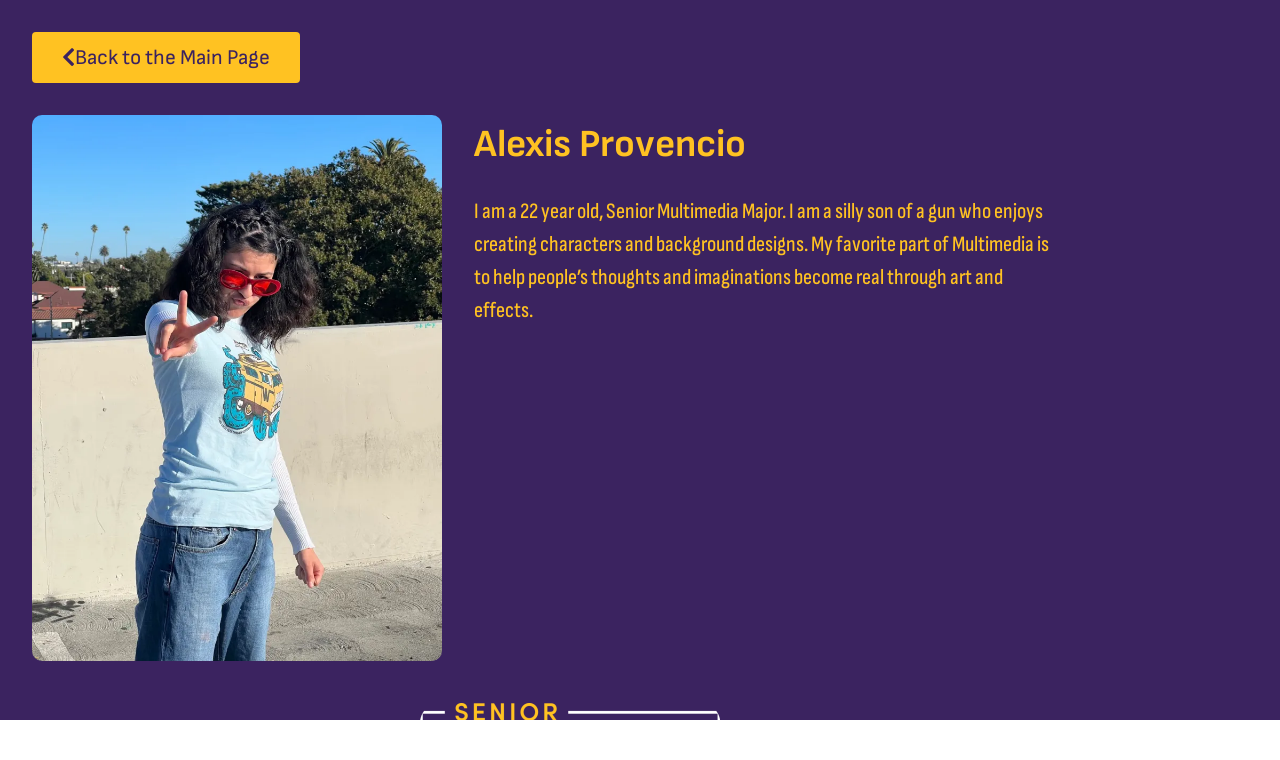

--- FILE ---
content_type: text/css
request_url: https://clufest.com/wp-content/uploads/elementor/css/post-6.css?ver=1768904546
body_size: 781
content:
.elementor-kit-6{--e-global-color-primary:#6EC1E4;--e-global-color-secondary:#54595F;--e-global-color-text:#7A7A7A;--e-global-color-accent:#61CE70;--e-global-typography-primary-font-family:"Sofia Sans";--e-global-typography-primary-font-weight:600;--e-global-typography-secondary-font-family:"Roboto Slab";--e-global-typography-secondary-font-weight:400;--e-global-typography-text-font-family:"Roboto";--e-global-typography-text-font-weight:400;--e-global-typography-accent-font-family:"Roboto";--e-global-typography-accent-font-weight:500;}.elementor-kit-6 e-page-transition{background-color:#FFBC7D;}.elementor-section.elementor-section-boxed > .elementor-container{max-width:1140px;}.e-con{--container-max-width:1140px;}.elementor-widget:not(:last-child){margin-block-end:20px;}.elementor-element{--widgets-spacing:20px 20px;--widgets-spacing-row:20px;--widgets-spacing-column:20px;}{}h1.entry-title{display:var(--page-title-display);}.site-header{padding-right:0px;padding-left:0px;}@media(max-width:1024px){.elementor-section.elementor-section-boxed > .elementor-container{max-width:1024px;}.e-con{--container-max-width:1024px;}}@media(max-width:767px){.elementor-section.elementor-section-boxed > .elementor-container{max-width:767px;}.e-con{--container-max-width:767px;}}/* Start custom CSS */.glitch {
  font-size: 6rem;
  font-weight: 700;
  text-transform: uppercase;
  position: relative;

  text-shadow: 0.05em 0 0 rgba(255, 0, 0, 0.75),
    -0.025em -0.05em 0 rgba(0, 255, 0, 0.75),
    0.025em 0.05em 0 rgba(0, 0, 255, 0.75);

  animation: glitch 750ms infinite;
}

.glitch a {
    color:inherit;
}

@media (max-width: 767px) {
    .glitch {
        font-size: 3rem;
    }
}

.glitch span {
  position: absolute;
  top: 0;
  left: 0;
}

.glitch span:first-child {
  animation: glitch 650ms infinite;
  clip-path: polygon(0 0, 100% 0, 100% 45%, 0 45%);
  transform: translate(-0.025em, -0.0125em);
  /* color: green; */
  opacity: 0.8;
}

.glitch span:last-child {
  animation: glitch 375ms infinite;
  clip-path: polygon(0 80%, 100% 20%, 100% 100%, 0 100%);
  transform: translate(0.0125em, 0.025em);
  /* color: red; */
  opacity: 0.8;
}

/* https://web.dev/prefers-reduced-motion/#(bonus)-forcing-reduced-motion-on-all-websites */

@keyframes glitch {
  0% {
    text-shadow: 0.05em 0 0 rgba(255, 0, 0, 0.75),
      -0.05em -0.025em 0 rgba(0, 255, 0, 0.75),
      -0.025em 0.05em 0 rgba(0, 0, 255, 0.75);
  }
  14% {
    text-shadow: 0.05em 0 0 rgba(255, 0, 0, 0.75),
      -0.05em -0.025em 0 rgba(0, 255, 0, 0.75),
      -0.025em 0.05em 0 rgba(0, 0, 255, 0.75);
  }
  15% {
    text-shadow: -0.05em -0.025em 0 rgba(255, 0, 0, 0.75),
      0.025em 0.025em 0 rgba(0, 255, 0, 0.75),
      -0.05em -0.05em 0 rgba(0, 0, 255, 0.75);
  }
  49% {
    text-shadow: -0.05em -0.025em 0 rgba(255, 0, 0, 0.75),
      0.025em 0.025em 0 rgba(0, 255, 0, 0.75),
      -0.05em -0.05em 0 rgba(0, 0, 255, 0.75);
  }
  50% {
    text-shadow: 0.025em 0.05em 0 rgba(255, 0, 0, 0.75),
      0.05em 0 0 rgba(0, 255, 0, 0.75), 0 -0.05em 0 rgba(0, 0, 255, 0.75);
  }
  99% {
    text-shadow: 0.025em 0.05em 0 rgba(255, 0, 0, 0.75),
      0.05em 0 0 rgba(0, 255, 0, 0.75), 0 -0.05em 0 rgba(0, 0, 255, 0.75);
  }
  100% {
    text-shadow: -0.025em 0 0 rgba(255, 0, 0, 0.75),
      -0.025em -0.025em 0 rgba(0, 255, 0, 0.75),
      -0.025em -0.05em 0 rgba(0, 0, 255, 0.75);
  }
}

@media (prefers-reduced-motion: reduce) {
  *,
  ::before,
  ::after {
    animation-delay: -1ms !important;
    animation-duration: 1ms !important;
    animation-iteration-count: 1 !important;
    background-attachment: initial !important;
    scroll-behavior: auto !important;
    transition-duration: 0s !important;
    transition-delay: 0s !important;
  }
}/* End custom CSS */

--- FILE ---
content_type: text/css
request_url: https://clufest.com/wp-content/uploads/elementor/css/post-104.css?ver=1768905098
body_size: 486
content:
.elementor-104 .elementor-element.elementor-element-4907fed6 > .elementor-container > .elementor-column > .elementor-widget-wrap{align-content:center;align-items:center;}.elementor-104 .elementor-element.elementor-element-4907fed6:not(.elementor-motion-effects-element-type-background), .elementor-104 .elementor-element.elementor-element-4907fed6 > .elementor-motion-effects-container > .elementor-motion-effects-layer{background-color:#3B2360;}.elementor-104 .elementor-element.elementor-element-4907fed6 > .elementor-container{max-width:1024px;}.elementor-104 .elementor-element.elementor-element-4907fed6{transition:background 0.3s, border 0.3s, border-radius 0.3s, box-shadow 0.3s;padding:2em 2em 2em 2em;}.elementor-104 .elementor-element.elementor-element-4907fed6 > .elementor-background-overlay{transition:background 0.3s, border-radius 0.3s, opacity 0.3s;}.elementor-104 .elementor-element.elementor-element-c49ecb1 .elementor-button{background-color:#FFC222;font-family:"Sofia Sans", Sans-serif;font-size:21px;fill:#3B2360;color:#3B2360;}.elementor-104 .elementor-element.elementor-element-c49ecb1 .elementor-button-content-wrapper{flex-direction:row;}.elementor-104 .elementor-element.elementor-element-c49ecb1 .elementor-button .elementor-button-content-wrapper{gap:12px;}.elementor-104 .elementor-element.elementor-element-080f588 > .elementor-container > .elementor-column > .elementor-widget-wrap{align-content:flex-start;align-items:flex-start;}.elementor-104 .elementor-element.elementor-element-080f588:not(.elementor-motion-effects-element-type-background), .elementor-104 .elementor-element.elementor-element-080f588 > .elementor-motion-effects-container > .elementor-motion-effects-layer{background-color:#3B2360;}.elementor-104 .elementor-element.elementor-element-080f588 > .elementor-container{max-width:1024px;}.elementor-104 .elementor-element.elementor-element-080f588{transition:background 0.3s, border 0.3s, border-radius 0.3s, box-shadow 0.3s;padding:0em 2em 2em 2em;}.elementor-104 .elementor-element.elementor-element-080f588 > .elementor-background-overlay{transition:background 0.3s, border-radius 0.3s, opacity 0.3s;}.elementor-bc-flex-widget .elementor-104 .elementor-element.elementor-element-6722113.elementor-column .elementor-widget-wrap{align-items:flex-start;}.elementor-104 .elementor-element.elementor-element-6722113.elementor-column.elementor-element[data-element_type="column"] > .elementor-widget-wrap.elementor-element-populated{align-content:flex-start;align-items:flex-start;}.elementor-104 .elementor-element.elementor-element-6722113 > .elementor-element-populated{padding:0px 0px 0px 0px;}.elementor-104 .elementor-element.elementor-element-a82966a img{border-radius:10px 10px 10px 10px;}.elementor-bc-flex-widget .elementor-104 .elementor-element.elementor-element-fa2655b.elementor-column .elementor-widget-wrap{align-items:flex-start;}.elementor-104 .elementor-element.elementor-element-fa2655b.elementor-column.elementor-element[data-element_type="column"] > .elementor-widget-wrap.elementor-element-populated{align-content:flex-start;align-items:flex-start;}.elementor-104 .elementor-element.elementor-element-fa2655b > .elementor-element-populated{padding:0em 0em 2em 2em;}.elementor-104 .elementor-element.elementor-element-eae0509 > .elementor-widget-container{padding:0px 0px 0px 0px;}.elementor-104 .elementor-element.elementor-element-eae0509{text-align:start;}.elementor-104 .elementor-element.elementor-element-eae0509 .elementor-heading-title{font-family:"Sofia Sans", Sans-serif;font-size:2.4em;font-weight:700;line-height:60px;color:#FFC222;}.elementor-104 .elementor-element.elementor-element-ddaf3a0 > .elementor-widget-container{margin:0px 0px 0px 0px;padding:0px 0px 0px 0px;}.elementor-104 .elementor-element.elementor-element-ddaf3a0{font-family:"Sofia Sans Condensed", Sans-serif;font-size:22px;font-weight:500;line-height:33px;color:#FFC222;}.elementor-104 .elementor-element.elementor-element-9b8318a:not(.elementor-motion-effects-element-type-background), .elementor-104 .elementor-element.elementor-element-9b8318a > .elementor-motion-effects-container > .elementor-motion-effects-layer{background-color:#3B2360;}.elementor-104 .elementor-element.elementor-element-9b8318a{transition:background 0.3s, border 0.3s, border-radius 0.3s, box-shadow 0.3s;}.elementor-104 .elementor-element.elementor-element-9b8318a > .elementor-background-overlay{transition:background 0.3s, border-radius 0.3s, opacity 0.3s;}@media(min-width:768px){.elementor-104 .elementor-element.elementor-element-6722113{width:40%;}.elementor-104 .elementor-element.elementor-element-fa2655b{width:60%;}}@media(max-width:1024px) and (min-width:768px){.elementor-104 .elementor-element.elementor-element-6722113{width:100%;}.elementor-104 .elementor-element.elementor-element-fa2655b{width:100%;}}@media(max-width:1024px){.elementor-104 .elementor-element.elementor-element-fa2655b > .elementor-element-populated{padding:2em 2em 2em 2em;}}@media(max-width:767px){.elementor-104 .elementor-element.elementor-element-fa2655b > .elementor-element-populated{padding:40px 0px 40px 0px;}}

--- FILE ---
content_type: text/css
request_url: https://clufest.com/wp-content/uploads/elementor/google-fonts/css/sofiasans.css?ver=1742250187
body_size: 748
content:
/* cyrillic-ext */
@font-face {
  font-family: 'Sofia Sans';
  font-style: italic;
  font-weight: 100;
  src: url(https://clufest.com/wp-content/uploads/elementor/google-fonts/fonts/sofiasans-yq6t-lcvxsly9upbwlatrorkntapcb8.woff2) format('woff2');
  unicode-range: U+0460-052F, U+1C80-1C8A, U+20B4, U+2DE0-2DFF, U+A640-A69F, U+FE2E-FE2F;
}
/* cyrillic */
@font-face {
  font-family: 'Sofia Sans';
  font-style: italic;
  font-weight: 100;
  src: url(https://clufest.com/wp-content/uploads/elementor/google-fonts/fonts/sofiasans-yq6t-lcvxsly9upbwlatrorkldapcb8.woff2) format('woff2');
  unicode-range: U+0301, U+0400-045F, U+0490-0491, U+04B0-04B1, U+2116;
}
/* greek */
@font-face {
  font-family: 'Sofia Sans';
  font-style: italic;
  font-weight: 100;
  src: url(https://clufest.com/wp-content/uploads/elementor/google-fonts/fonts/sofiasans-yq6t-lcvxsly9upbwlatrorkkzapcb8.woff2) format('woff2');
  unicode-range: U+0370-0377, U+037A-037F, U+0384-038A, U+038C, U+038E-03A1, U+03A3-03FF;
}
/* latin-ext */
@font-face {
  font-family: 'Sofia Sans';
  font-style: italic;
  font-weight: 100;
  src: url(https://clufest.com/wp-content/uploads/elementor/google-fonts/fonts/sofiasans-yq6t-lcvxsly9upbwlatrorknjapcb8.woff2) format('woff2');
  unicode-range: U+0100-02BA, U+02BD-02C5, U+02C7-02CC, U+02CE-02D7, U+02DD-02FF, U+0304, U+0308, U+0329, U+1D00-1DBF, U+1E00-1E9F, U+1EF2-1EFF, U+2020, U+20A0-20AB, U+20AD-20C0, U+2113, U+2C60-2C7F, U+A720-A7FF;
}
/* latin */
@font-face {
  font-family: 'Sofia Sans';
  font-style: italic;
  font-weight: 100;
  src: url(https://clufest.com/wp-content/uploads/elementor/google-fonts/fonts/sofiasans-yq6t-lcvxsly9upbwlatrorkkdap.woff2) format('woff2');
  unicode-range: U+0000-00FF, U+0131, U+0152-0153, U+02BB-02BC, U+02C6, U+02DA, U+02DC, U+0304, U+0308, U+0329, U+2000-206F, U+20AC, U+2122, U+2191, U+2193, U+2212, U+2215, U+FEFF, U+FFFD;
}
/* cyrillic-ext */
@font-face {
  font-family: 'Sofia Sans';
  font-style: italic;
  font-weight: 200;
  src: url(https://clufest.com/wp-content/uploads/elementor/google-fonts/fonts/sofiasans-yq6t-lcvxsly9upbwlatrorkntapcb8.woff2) format('woff2');
  unicode-range: U+0460-052F, U+1C80-1C8A, U+20B4, U+2DE0-2DFF, U+A640-A69F, U+FE2E-FE2F;
}
/* cyrillic */
@font-face {
  font-family: 'Sofia Sans';
  font-style: italic;
  font-weight: 200;
  src: url(https://clufest.com/wp-content/uploads/elementor/google-fonts/fonts/sofiasans-yq6t-lcvxsly9upbwlatrorkldapcb8.woff2) format('woff2');
  unicode-range: U+0301, U+0400-045F, U+0490-0491, U+04B0-04B1, U+2116;
}
/* greek */
@font-face {
  font-family: 'Sofia Sans';
  font-style: italic;
  font-weight: 200;
  src: url(https://clufest.com/wp-content/uploads/elementor/google-fonts/fonts/sofiasans-yq6t-lcvxsly9upbwlatrorkkzapcb8.woff2) format('woff2');
  unicode-range: U+0370-0377, U+037A-037F, U+0384-038A, U+038C, U+038E-03A1, U+03A3-03FF;
}
/* latin-ext */
@font-face {
  font-family: 'Sofia Sans';
  font-style: italic;
  font-weight: 200;
  src: url(https://clufest.com/wp-content/uploads/elementor/google-fonts/fonts/sofiasans-yq6t-lcvxsly9upbwlatrorknjapcb8.woff2) format('woff2');
  unicode-range: U+0100-02BA, U+02BD-02C5, U+02C7-02CC, U+02CE-02D7, U+02DD-02FF, U+0304, U+0308, U+0329, U+1D00-1DBF, U+1E00-1E9F, U+1EF2-1EFF, U+2020, U+20A0-20AB, U+20AD-20C0, U+2113, U+2C60-2C7F, U+A720-A7FF;
}
/* latin */
@font-face {
  font-family: 'Sofia Sans';
  font-style: italic;
  font-weight: 200;
  src: url(https://clufest.com/wp-content/uploads/elementor/google-fonts/fonts/sofiasans-yq6t-lcvxsly9upbwlatrorkkdap.woff2) format('woff2');
  unicode-range: U+0000-00FF, U+0131, U+0152-0153, U+02BB-02BC, U+02C6, U+02DA, U+02DC, U+0304, U+0308, U+0329, U+2000-206F, U+20AC, U+2122, U+2191, U+2193, U+2212, U+2215, U+FEFF, U+FFFD;
}
/* cyrillic-ext */
@font-face {
  font-family: 'Sofia Sans';
  font-style: italic;
  font-weight: 300;
  src: url(https://clufest.com/wp-content/uploads/elementor/google-fonts/fonts/sofiasans-yq6t-lcvxsly9upbwlatrorkntapcb8.woff2) format('woff2');
  unicode-range: U+0460-052F, U+1C80-1C8A, U+20B4, U+2DE0-2DFF, U+A640-A69F, U+FE2E-FE2F;
}
/* cyrillic */
@font-face {
  font-family: 'Sofia Sans';
  font-style: italic;
  font-weight: 300;
  src: url(https://clufest.com/wp-content/uploads/elementor/google-fonts/fonts/sofiasans-yq6t-lcvxsly9upbwlatrorkldapcb8.woff2) format('woff2');
  unicode-range: U+0301, U+0400-045F, U+0490-0491, U+04B0-04B1, U+2116;
}
/* greek */
@font-face {
  font-family: 'Sofia Sans';
  font-style: italic;
  font-weight: 300;
  src: url(https://clufest.com/wp-content/uploads/elementor/google-fonts/fonts/sofiasans-yq6t-lcvxsly9upbwlatrorkkzapcb8.woff2) format('woff2');
  unicode-range: U+0370-0377, U+037A-037F, U+0384-038A, U+038C, U+038E-03A1, U+03A3-03FF;
}
/* latin-ext */
@font-face {
  font-family: 'Sofia Sans';
  font-style: italic;
  font-weight: 300;
  src: url(https://clufest.com/wp-content/uploads/elementor/google-fonts/fonts/sofiasans-yq6t-lcvxsly9upbwlatrorknjapcb8.woff2) format('woff2');
  unicode-range: U+0100-02BA, U+02BD-02C5, U+02C7-02CC, U+02CE-02D7, U+02DD-02FF, U+0304, U+0308, U+0329, U+1D00-1DBF, U+1E00-1E9F, U+1EF2-1EFF, U+2020, U+20A0-20AB, U+20AD-20C0, U+2113, U+2C60-2C7F, U+A720-A7FF;
}
/* latin */
@font-face {
  font-family: 'Sofia Sans';
  font-style: italic;
  font-weight: 300;
  src: url(https://clufest.com/wp-content/uploads/elementor/google-fonts/fonts/sofiasans-yq6t-lcvxsly9upbwlatrorkkdap.woff2) format('woff2');
  unicode-range: U+0000-00FF, U+0131, U+0152-0153, U+02BB-02BC, U+02C6, U+02DA, U+02DC, U+0304, U+0308, U+0329, U+2000-206F, U+20AC, U+2122, U+2191, U+2193, U+2212, U+2215, U+FEFF, U+FFFD;
}
/* cyrillic-ext */
@font-face {
  font-family: 'Sofia Sans';
  font-style: italic;
  font-weight: 400;
  src: url(https://clufest.com/wp-content/uploads/elementor/google-fonts/fonts/sofiasans-yq6t-lcvxsly9upbwlatrorkntapcb8.woff2) format('woff2');
  unicode-range: U+0460-052F, U+1C80-1C8A, U+20B4, U+2DE0-2DFF, U+A640-A69F, U+FE2E-FE2F;
}
/* cyrillic */
@font-face {
  font-family: 'Sofia Sans';
  font-style: italic;
  font-weight: 400;
  src: url(https://clufest.com/wp-content/uploads/elementor/google-fonts/fonts/sofiasans-yq6t-lcvxsly9upbwlatrorkldapcb8.woff2) format('woff2');
  unicode-range: U+0301, U+0400-045F, U+0490-0491, U+04B0-04B1, U+2116;
}
/* greek */
@font-face {
  font-family: 'Sofia Sans';
  font-style: italic;
  font-weight: 400;
  src: url(https://clufest.com/wp-content/uploads/elementor/google-fonts/fonts/sofiasans-yq6t-lcvxsly9upbwlatrorkkzapcb8.woff2) format('woff2');
  unicode-range: U+0370-0377, U+037A-037F, U+0384-038A, U+038C, U+038E-03A1, U+03A3-03FF;
}
/* latin-ext */
@font-face {
  font-family: 'Sofia Sans';
  font-style: italic;
  font-weight: 400;
  src: url(https://clufest.com/wp-content/uploads/elementor/google-fonts/fonts/sofiasans-yq6t-lcvxsly9upbwlatrorknjapcb8.woff2) format('woff2');
  unicode-range: U+0100-02BA, U+02BD-02C5, U+02C7-02CC, U+02CE-02D7, U+02DD-02FF, U+0304, U+0308, U+0329, U+1D00-1DBF, U+1E00-1E9F, U+1EF2-1EFF, U+2020, U+20A0-20AB, U+20AD-20C0, U+2113, U+2C60-2C7F, U+A720-A7FF;
}
/* latin */
@font-face {
  font-family: 'Sofia Sans';
  font-style: italic;
  font-weight: 400;
  src: url(https://clufest.com/wp-content/uploads/elementor/google-fonts/fonts/sofiasans-yq6t-lcvxsly9upbwlatrorkkdap.woff2) format('woff2');
  unicode-range: U+0000-00FF, U+0131, U+0152-0153, U+02BB-02BC, U+02C6, U+02DA, U+02DC, U+0304, U+0308, U+0329, U+2000-206F, U+20AC, U+2122, U+2191, U+2193, U+2212, U+2215, U+FEFF, U+FFFD;
}
/* cyrillic-ext */
@font-face {
  font-family: 'Sofia Sans';
  font-style: italic;
  font-weight: 500;
  src: url(https://clufest.com/wp-content/uploads/elementor/google-fonts/fonts/sofiasans-yq6t-lcvxsly9upbwlatrorkntapcb8.woff2) format('woff2');
  unicode-range: U+0460-052F, U+1C80-1C8A, U+20B4, U+2DE0-2DFF, U+A640-A69F, U+FE2E-FE2F;
}
/* cyrillic */
@font-face {
  font-family: 'Sofia Sans';
  font-style: italic;
  font-weight: 500;
  src: url(https://clufest.com/wp-content/uploads/elementor/google-fonts/fonts/sofiasans-yq6t-lcvxsly9upbwlatrorkldapcb8.woff2) format('woff2');
  unicode-range: U+0301, U+0400-045F, U+0490-0491, U+04B0-04B1, U+2116;
}
/* greek */
@font-face {
  font-family: 'Sofia Sans';
  font-style: italic;
  font-weight: 500;
  src: url(https://clufest.com/wp-content/uploads/elementor/google-fonts/fonts/sofiasans-yq6t-lcvxsly9upbwlatrorkkzapcb8.woff2) format('woff2');
  unicode-range: U+0370-0377, U+037A-037F, U+0384-038A, U+038C, U+038E-03A1, U+03A3-03FF;
}
/* latin-ext */
@font-face {
  font-family: 'Sofia Sans';
  font-style: italic;
  font-weight: 500;
  src: url(https://clufest.com/wp-content/uploads/elementor/google-fonts/fonts/sofiasans-yq6t-lcvxsly9upbwlatrorknjapcb8.woff2) format('woff2');
  unicode-range: U+0100-02BA, U+02BD-02C5, U+02C7-02CC, U+02CE-02D7, U+02DD-02FF, U+0304, U+0308, U+0329, U+1D00-1DBF, U+1E00-1E9F, U+1EF2-1EFF, U+2020, U+20A0-20AB, U+20AD-20C0, U+2113, U+2C60-2C7F, U+A720-A7FF;
}
/* latin */
@font-face {
  font-family: 'Sofia Sans';
  font-style: italic;
  font-weight: 500;
  src: url(https://clufest.com/wp-content/uploads/elementor/google-fonts/fonts/sofiasans-yq6t-lcvxsly9upbwlatrorkkdap.woff2) format('woff2');
  unicode-range: U+0000-00FF, U+0131, U+0152-0153, U+02BB-02BC, U+02C6, U+02DA, U+02DC, U+0304, U+0308, U+0329, U+2000-206F, U+20AC, U+2122, U+2191, U+2193, U+2212, U+2215, U+FEFF, U+FFFD;
}
/* cyrillic-ext */
@font-face {
  font-family: 'Sofia Sans';
  font-style: italic;
  font-weight: 600;
  src: url(https://clufest.com/wp-content/uploads/elementor/google-fonts/fonts/sofiasans-yq6t-lcvxsly9upbwlatrorkntapcb8.woff2) format('woff2');
  unicode-range: U+0460-052F, U+1C80-1C8A, U+20B4, U+2DE0-2DFF, U+A640-A69F, U+FE2E-FE2F;
}
/* cyrillic */
@font-face {
  font-family: 'Sofia Sans';
  font-style: italic;
  font-weight: 600;
  src: url(https://clufest.com/wp-content/uploads/elementor/google-fonts/fonts/sofiasans-yq6t-lcvxsly9upbwlatrorkldapcb8.woff2) format('woff2');
  unicode-range: U+0301, U+0400-045F, U+0490-0491, U+04B0-04B1, U+2116;
}
/* greek */
@font-face {
  font-family: 'Sofia Sans';
  font-style: italic;
  font-weight: 600;
  src: url(https://clufest.com/wp-content/uploads/elementor/google-fonts/fonts/sofiasans-yq6t-lcvxsly9upbwlatrorkkzapcb8.woff2) format('woff2');
  unicode-range: U+0370-0377, U+037A-037F, U+0384-038A, U+038C, U+038E-03A1, U+03A3-03FF;
}
/* latin-ext */
@font-face {
  font-family: 'Sofia Sans';
  font-style: italic;
  font-weight: 600;
  src: url(https://clufest.com/wp-content/uploads/elementor/google-fonts/fonts/sofiasans-yq6t-lcvxsly9upbwlatrorknjapcb8.woff2) format('woff2');
  unicode-range: U+0100-02BA, U+02BD-02C5, U+02C7-02CC, U+02CE-02D7, U+02DD-02FF, U+0304, U+0308, U+0329, U+1D00-1DBF, U+1E00-1E9F, U+1EF2-1EFF, U+2020, U+20A0-20AB, U+20AD-20C0, U+2113, U+2C60-2C7F, U+A720-A7FF;
}
/* latin */
@font-face {
  font-family: 'Sofia Sans';
  font-style: italic;
  font-weight: 600;
  src: url(https://clufest.com/wp-content/uploads/elementor/google-fonts/fonts/sofiasans-yq6t-lcvxsly9upbwlatrorkkdap.woff2) format('woff2');
  unicode-range: U+0000-00FF, U+0131, U+0152-0153, U+02BB-02BC, U+02C6, U+02DA, U+02DC, U+0304, U+0308, U+0329, U+2000-206F, U+20AC, U+2122, U+2191, U+2193, U+2212, U+2215, U+FEFF, U+FFFD;
}
/* cyrillic-ext */
@font-face {
  font-family: 'Sofia Sans';
  font-style: italic;
  font-weight: 700;
  src: url(https://clufest.com/wp-content/uploads/elementor/google-fonts/fonts/sofiasans-yq6t-lcvxsly9upbwlatrorkntapcb8.woff2) format('woff2');
  unicode-range: U+0460-052F, U+1C80-1C8A, U+20B4, U+2DE0-2DFF, U+A640-A69F, U+FE2E-FE2F;
}
/* cyrillic */
@font-face {
  font-family: 'Sofia Sans';
  font-style: italic;
  font-weight: 700;
  src: url(https://clufest.com/wp-content/uploads/elementor/google-fonts/fonts/sofiasans-yq6t-lcvxsly9upbwlatrorkldapcb8.woff2) format('woff2');
  unicode-range: U+0301, U+0400-045F, U+0490-0491, U+04B0-04B1, U+2116;
}
/* greek */
@font-face {
  font-family: 'Sofia Sans';
  font-style: italic;
  font-weight: 700;
  src: url(https://clufest.com/wp-content/uploads/elementor/google-fonts/fonts/sofiasans-yq6t-lcvxsly9upbwlatrorkkzapcb8.woff2) format('woff2');
  unicode-range: U+0370-0377, U+037A-037F, U+0384-038A, U+038C, U+038E-03A1, U+03A3-03FF;
}
/* latin-ext */
@font-face {
  font-family: 'Sofia Sans';
  font-style: italic;
  font-weight: 700;
  src: url(https://clufest.com/wp-content/uploads/elementor/google-fonts/fonts/sofiasans-yq6t-lcvxsly9upbwlatrorknjapcb8.woff2) format('woff2');
  unicode-range: U+0100-02BA, U+02BD-02C5, U+02C7-02CC, U+02CE-02D7, U+02DD-02FF, U+0304, U+0308, U+0329, U+1D00-1DBF, U+1E00-1E9F, U+1EF2-1EFF, U+2020, U+20A0-20AB, U+20AD-20C0, U+2113, U+2C60-2C7F, U+A720-A7FF;
}
/* latin */
@font-face {
  font-family: 'Sofia Sans';
  font-style: italic;
  font-weight: 700;
  src: url(https://clufest.com/wp-content/uploads/elementor/google-fonts/fonts/sofiasans-yq6t-lcvxsly9upbwlatrorkkdap.woff2) format('woff2');
  unicode-range: U+0000-00FF, U+0131, U+0152-0153, U+02BB-02BC, U+02C6, U+02DA, U+02DC, U+0304, U+0308, U+0329, U+2000-206F, U+20AC, U+2122, U+2191, U+2193, U+2212, U+2215, U+FEFF, U+FFFD;
}
/* cyrillic-ext */
@font-face {
  font-family: 'Sofia Sans';
  font-style: italic;
  font-weight: 800;
  src: url(https://clufest.com/wp-content/uploads/elementor/google-fonts/fonts/sofiasans-yq6t-lcvxsly9upbwlatrorkntapcb8.woff2) format('woff2');
  unicode-range: U+0460-052F, U+1C80-1C8A, U+20B4, U+2DE0-2DFF, U+A640-A69F, U+FE2E-FE2F;
}
/* cyrillic */
@font-face {
  font-family: 'Sofia Sans';
  font-style: italic;
  font-weight: 800;
  src: url(https://clufest.com/wp-content/uploads/elementor/google-fonts/fonts/sofiasans-yq6t-lcvxsly9upbwlatrorkldapcb8.woff2) format('woff2');
  unicode-range: U+0301, U+0400-045F, U+0490-0491, U+04B0-04B1, U+2116;
}
/* greek */
@font-face {
  font-family: 'Sofia Sans';
  font-style: italic;
  font-weight: 800;
  src: url(https://clufest.com/wp-content/uploads/elementor/google-fonts/fonts/sofiasans-yq6t-lcvxsly9upbwlatrorkkzapcb8.woff2) format('woff2');
  unicode-range: U+0370-0377, U+037A-037F, U+0384-038A, U+038C, U+038E-03A1, U+03A3-03FF;
}
/* latin-ext */
@font-face {
  font-family: 'Sofia Sans';
  font-style: italic;
  font-weight: 800;
  src: url(https://clufest.com/wp-content/uploads/elementor/google-fonts/fonts/sofiasans-yq6t-lcvxsly9upbwlatrorknjapcb8.woff2) format('woff2');
  unicode-range: U+0100-02BA, U+02BD-02C5, U+02C7-02CC, U+02CE-02D7, U+02DD-02FF, U+0304, U+0308, U+0329, U+1D00-1DBF, U+1E00-1E9F, U+1EF2-1EFF, U+2020, U+20A0-20AB, U+20AD-20C0, U+2113, U+2C60-2C7F, U+A720-A7FF;
}
/* latin */
@font-face {
  font-family: 'Sofia Sans';
  font-style: italic;
  font-weight: 800;
  src: url(https://clufest.com/wp-content/uploads/elementor/google-fonts/fonts/sofiasans-yq6t-lcvxsly9upbwlatrorkkdap.woff2) format('woff2');
  unicode-range: U+0000-00FF, U+0131, U+0152-0153, U+02BB-02BC, U+02C6, U+02DA, U+02DC, U+0304, U+0308, U+0329, U+2000-206F, U+20AC, U+2122, U+2191, U+2193, U+2212, U+2215, U+FEFF, U+FFFD;
}
/* cyrillic-ext */
@font-face {
  font-family: 'Sofia Sans';
  font-style: italic;
  font-weight: 900;
  src: url(https://clufest.com/wp-content/uploads/elementor/google-fonts/fonts/sofiasans-yq6t-lcvxsly9upbwlatrorkntapcb8.woff2) format('woff2');
  unicode-range: U+0460-052F, U+1C80-1C8A, U+20B4, U+2DE0-2DFF, U+A640-A69F, U+FE2E-FE2F;
}
/* cyrillic */
@font-face {
  font-family: 'Sofia Sans';
  font-style: italic;
  font-weight: 900;
  src: url(https://clufest.com/wp-content/uploads/elementor/google-fonts/fonts/sofiasans-yq6t-lcvxsly9upbwlatrorkldapcb8.woff2) format('woff2');
  unicode-range: U+0301, U+0400-045F, U+0490-0491, U+04B0-04B1, U+2116;
}
/* greek */
@font-face {
  font-family: 'Sofia Sans';
  font-style: italic;
  font-weight: 900;
  src: url(https://clufest.com/wp-content/uploads/elementor/google-fonts/fonts/sofiasans-yq6t-lcvxsly9upbwlatrorkkzapcb8.woff2) format('woff2');
  unicode-range: U+0370-0377, U+037A-037F, U+0384-038A, U+038C, U+038E-03A1, U+03A3-03FF;
}
/* latin-ext */
@font-face {
  font-family: 'Sofia Sans';
  font-style: italic;
  font-weight: 900;
  src: url(https://clufest.com/wp-content/uploads/elementor/google-fonts/fonts/sofiasans-yq6t-lcvxsly9upbwlatrorknjapcb8.woff2) format('woff2');
  unicode-range: U+0100-02BA, U+02BD-02C5, U+02C7-02CC, U+02CE-02D7, U+02DD-02FF, U+0304, U+0308, U+0329, U+1D00-1DBF, U+1E00-1E9F, U+1EF2-1EFF, U+2020, U+20A0-20AB, U+20AD-20C0, U+2113, U+2C60-2C7F, U+A720-A7FF;
}
/* latin */
@font-face {
  font-family: 'Sofia Sans';
  font-style: italic;
  font-weight: 900;
  src: url(https://clufest.com/wp-content/uploads/elementor/google-fonts/fonts/sofiasans-yq6t-lcvxsly9upbwlatrorkkdap.woff2) format('woff2');
  unicode-range: U+0000-00FF, U+0131, U+0152-0153, U+02BB-02BC, U+02C6, U+02DA, U+02DC, U+0304, U+0308, U+0329, U+2000-206F, U+20AC, U+2122, U+2191, U+2193, U+2212, U+2215, U+FEFF, U+FFFD;
}
/* cyrillic-ext */
@font-face {
  font-family: 'Sofia Sans';
  font-style: normal;
  font-weight: 100;
  src: url(https://clufest.com/wp-content/uploads/elementor/google-fonts/fonts/sofiasans-yq6r-lcvxsly9upbwlatrox6kigt.woff2) format('woff2');
  unicode-range: U+0460-052F, U+1C80-1C8A, U+20B4, U+2DE0-2DFF, U+A640-A69F, U+FE2E-FE2F;
}
/* cyrillic */
@font-face {
  font-family: 'Sofia Sans';
  font-style: normal;
  font-weight: 100;
  src: url(https://clufest.com/wp-content/uploads/elementor/google-fonts/fonts/sofiasans-yq6r-lcvxsly9upbwlatrov6kigt.woff2) format('woff2');
  unicode-range: U+0301, U+0400-045F, U+0490-0491, U+04B0-04B1, U+2116;
}
/* greek */
@font-face {
  font-family: 'Sofia Sans';
  font-style: normal;
  font-weight: 100;
  src: url(https://clufest.com/wp-content/uploads/elementor/google-fonts/fonts/sofiasans-yq6r-lcvxsly9upbwlatroj6kigt.woff2) format('woff2');
  unicode-range: U+0370-0377, U+037A-037F, U+0384-038A, U+038C, U+038E-03A1, U+03A3-03FF;
}
/* latin-ext */
@font-face {
  font-family: 'Sofia Sans';
  font-style: normal;
  font-weight: 100;
  src: url(https://clufest.com/wp-content/uploads/elementor/google-fonts/fonts/sofiasans-yq6r-lcvxsly9upbwlatro96kigt.woff2) format('woff2');
  unicode-range: U+0100-02BA, U+02BD-02C5, U+02C7-02CC, U+02CE-02D7, U+02DD-02FF, U+0304, U+0308, U+0329, U+1D00-1DBF, U+1E00-1E9F, U+1EF2-1EFF, U+2020, U+20A0-20AB, U+20AD-20C0, U+2113, U+2C60-2C7F, U+A720-A7FF;
}
/* latin */
@font-face {
  font-family: 'Sofia Sans';
  font-style: normal;
  font-weight: 100;
  src: url(https://clufest.com/wp-content/uploads/elementor/google-fonts/fonts/sofiasans-yq6r-lcvxsly9upbwlatrof6kg.woff2) format('woff2');
  unicode-range: U+0000-00FF, U+0131, U+0152-0153, U+02BB-02BC, U+02C6, U+02DA, U+02DC, U+0304, U+0308, U+0329, U+2000-206F, U+20AC, U+2122, U+2191, U+2193, U+2212, U+2215, U+FEFF, U+FFFD;
}
/* cyrillic-ext */
@font-face {
  font-family: 'Sofia Sans';
  font-style: normal;
  font-weight: 200;
  src: url(https://clufest.com/wp-content/uploads/elementor/google-fonts/fonts/sofiasans-yq6r-lcvxsly9upbwlatrox6kigt.woff2) format('woff2');
  unicode-range: U+0460-052F, U+1C80-1C8A, U+20B4, U+2DE0-2DFF, U+A640-A69F, U+FE2E-FE2F;
}
/* cyrillic */
@font-face {
  font-family: 'Sofia Sans';
  font-style: normal;
  font-weight: 200;
  src: url(https://clufest.com/wp-content/uploads/elementor/google-fonts/fonts/sofiasans-yq6r-lcvxsly9upbwlatrov6kigt.woff2) format('woff2');
  unicode-range: U+0301, U+0400-045F, U+0490-0491, U+04B0-04B1, U+2116;
}
/* greek */
@font-face {
  font-family: 'Sofia Sans';
  font-style: normal;
  font-weight: 200;
  src: url(https://clufest.com/wp-content/uploads/elementor/google-fonts/fonts/sofiasans-yq6r-lcvxsly9upbwlatroj6kigt.woff2) format('woff2');
  unicode-range: U+0370-0377, U+037A-037F, U+0384-038A, U+038C, U+038E-03A1, U+03A3-03FF;
}
/* latin-ext */
@font-face {
  font-family: 'Sofia Sans';
  font-style: normal;
  font-weight: 200;
  src: url(https://clufest.com/wp-content/uploads/elementor/google-fonts/fonts/sofiasans-yq6r-lcvxsly9upbwlatro96kigt.woff2) format('woff2');
  unicode-range: U+0100-02BA, U+02BD-02C5, U+02C7-02CC, U+02CE-02D7, U+02DD-02FF, U+0304, U+0308, U+0329, U+1D00-1DBF, U+1E00-1E9F, U+1EF2-1EFF, U+2020, U+20A0-20AB, U+20AD-20C0, U+2113, U+2C60-2C7F, U+A720-A7FF;
}
/* latin */
@font-face {
  font-family: 'Sofia Sans';
  font-style: normal;
  font-weight: 200;
  src: url(https://clufest.com/wp-content/uploads/elementor/google-fonts/fonts/sofiasans-yq6r-lcvxsly9upbwlatrof6kg.woff2) format('woff2');
  unicode-range: U+0000-00FF, U+0131, U+0152-0153, U+02BB-02BC, U+02C6, U+02DA, U+02DC, U+0304, U+0308, U+0329, U+2000-206F, U+20AC, U+2122, U+2191, U+2193, U+2212, U+2215, U+FEFF, U+FFFD;
}
/* cyrillic-ext */
@font-face {
  font-family: 'Sofia Sans';
  font-style: normal;
  font-weight: 300;
  src: url(https://clufest.com/wp-content/uploads/elementor/google-fonts/fonts/sofiasans-yq6r-lcvxsly9upbwlatrox6kigt.woff2) format('woff2');
  unicode-range: U+0460-052F, U+1C80-1C8A, U+20B4, U+2DE0-2DFF, U+A640-A69F, U+FE2E-FE2F;
}
/* cyrillic */
@font-face {
  font-family: 'Sofia Sans';
  font-style: normal;
  font-weight: 300;
  src: url(https://clufest.com/wp-content/uploads/elementor/google-fonts/fonts/sofiasans-yq6r-lcvxsly9upbwlatrov6kigt.woff2) format('woff2');
  unicode-range: U+0301, U+0400-045F, U+0490-0491, U+04B0-04B1, U+2116;
}
/* greek */
@font-face {
  font-family: 'Sofia Sans';
  font-style: normal;
  font-weight: 300;
  src: url(https://clufest.com/wp-content/uploads/elementor/google-fonts/fonts/sofiasans-yq6r-lcvxsly9upbwlatroj6kigt.woff2) format('woff2');
  unicode-range: U+0370-0377, U+037A-037F, U+0384-038A, U+038C, U+038E-03A1, U+03A3-03FF;
}
/* latin-ext */
@font-face {
  font-family: 'Sofia Sans';
  font-style: normal;
  font-weight: 300;
  src: url(https://clufest.com/wp-content/uploads/elementor/google-fonts/fonts/sofiasans-yq6r-lcvxsly9upbwlatro96kigt.woff2) format('woff2');
  unicode-range: U+0100-02BA, U+02BD-02C5, U+02C7-02CC, U+02CE-02D7, U+02DD-02FF, U+0304, U+0308, U+0329, U+1D00-1DBF, U+1E00-1E9F, U+1EF2-1EFF, U+2020, U+20A0-20AB, U+20AD-20C0, U+2113, U+2C60-2C7F, U+A720-A7FF;
}
/* latin */
@font-face {
  font-family: 'Sofia Sans';
  font-style: normal;
  font-weight: 300;
  src: url(https://clufest.com/wp-content/uploads/elementor/google-fonts/fonts/sofiasans-yq6r-lcvxsly9upbwlatrof6kg.woff2) format('woff2');
  unicode-range: U+0000-00FF, U+0131, U+0152-0153, U+02BB-02BC, U+02C6, U+02DA, U+02DC, U+0304, U+0308, U+0329, U+2000-206F, U+20AC, U+2122, U+2191, U+2193, U+2212, U+2215, U+FEFF, U+FFFD;
}
/* cyrillic-ext */
@font-face {
  font-family: 'Sofia Sans';
  font-style: normal;
  font-weight: 400;
  src: url(https://clufest.com/wp-content/uploads/elementor/google-fonts/fonts/sofiasans-yq6r-lcvxsly9upbwlatrox6kigt.woff2) format('woff2');
  unicode-range: U+0460-052F, U+1C80-1C8A, U+20B4, U+2DE0-2DFF, U+A640-A69F, U+FE2E-FE2F;
}
/* cyrillic */
@font-face {
  font-family: 'Sofia Sans';
  font-style: normal;
  font-weight: 400;
  src: url(https://clufest.com/wp-content/uploads/elementor/google-fonts/fonts/sofiasans-yq6r-lcvxsly9upbwlatrov6kigt.woff2) format('woff2');
  unicode-range: U+0301, U+0400-045F, U+0490-0491, U+04B0-04B1, U+2116;
}
/* greek */
@font-face {
  font-family: 'Sofia Sans';
  font-style: normal;
  font-weight: 400;
  src: url(https://clufest.com/wp-content/uploads/elementor/google-fonts/fonts/sofiasans-yq6r-lcvxsly9upbwlatroj6kigt.woff2) format('woff2');
  unicode-range: U+0370-0377, U+037A-037F, U+0384-038A, U+038C, U+038E-03A1, U+03A3-03FF;
}
/* latin-ext */
@font-face {
  font-family: 'Sofia Sans';
  font-style: normal;
  font-weight: 400;
  src: url(https://clufest.com/wp-content/uploads/elementor/google-fonts/fonts/sofiasans-yq6r-lcvxsly9upbwlatro96kigt.woff2) format('woff2');
  unicode-range: U+0100-02BA, U+02BD-02C5, U+02C7-02CC, U+02CE-02D7, U+02DD-02FF, U+0304, U+0308, U+0329, U+1D00-1DBF, U+1E00-1E9F, U+1EF2-1EFF, U+2020, U+20A0-20AB, U+20AD-20C0, U+2113, U+2C60-2C7F, U+A720-A7FF;
}
/* latin */
@font-face {
  font-family: 'Sofia Sans';
  font-style: normal;
  font-weight: 400;
  src: url(https://clufest.com/wp-content/uploads/elementor/google-fonts/fonts/sofiasans-yq6r-lcvxsly9upbwlatrof6kg.woff2) format('woff2');
  unicode-range: U+0000-00FF, U+0131, U+0152-0153, U+02BB-02BC, U+02C6, U+02DA, U+02DC, U+0304, U+0308, U+0329, U+2000-206F, U+20AC, U+2122, U+2191, U+2193, U+2212, U+2215, U+FEFF, U+FFFD;
}
/* cyrillic-ext */
@font-face {
  font-family: 'Sofia Sans';
  font-style: normal;
  font-weight: 500;
  src: url(https://clufest.com/wp-content/uploads/elementor/google-fonts/fonts/sofiasans-yq6r-lcvxsly9upbwlatrox6kigt.woff2) format('woff2');
  unicode-range: U+0460-052F, U+1C80-1C8A, U+20B4, U+2DE0-2DFF, U+A640-A69F, U+FE2E-FE2F;
}
/* cyrillic */
@font-face {
  font-family: 'Sofia Sans';
  font-style: normal;
  font-weight: 500;
  src: url(https://clufest.com/wp-content/uploads/elementor/google-fonts/fonts/sofiasans-yq6r-lcvxsly9upbwlatrov6kigt.woff2) format('woff2');
  unicode-range: U+0301, U+0400-045F, U+0490-0491, U+04B0-04B1, U+2116;
}
/* greek */
@font-face {
  font-family: 'Sofia Sans';
  font-style: normal;
  font-weight: 500;
  src: url(https://clufest.com/wp-content/uploads/elementor/google-fonts/fonts/sofiasans-yq6r-lcvxsly9upbwlatroj6kigt.woff2) format('woff2');
  unicode-range: U+0370-0377, U+037A-037F, U+0384-038A, U+038C, U+038E-03A1, U+03A3-03FF;
}
/* latin-ext */
@font-face {
  font-family: 'Sofia Sans';
  font-style: normal;
  font-weight: 500;
  src: url(https://clufest.com/wp-content/uploads/elementor/google-fonts/fonts/sofiasans-yq6r-lcvxsly9upbwlatro96kigt.woff2) format('woff2');
  unicode-range: U+0100-02BA, U+02BD-02C5, U+02C7-02CC, U+02CE-02D7, U+02DD-02FF, U+0304, U+0308, U+0329, U+1D00-1DBF, U+1E00-1E9F, U+1EF2-1EFF, U+2020, U+20A0-20AB, U+20AD-20C0, U+2113, U+2C60-2C7F, U+A720-A7FF;
}
/* latin */
@font-face {
  font-family: 'Sofia Sans';
  font-style: normal;
  font-weight: 500;
  src: url(https://clufest.com/wp-content/uploads/elementor/google-fonts/fonts/sofiasans-yq6r-lcvxsly9upbwlatrof6kg.woff2) format('woff2');
  unicode-range: U+0000-00FF, U+0131, U+0152-0153, U+02BB-02BC, U+02C6, U+02DA, U+02DC, U+0304, U+0308, U+0329, U+2000-206F, U+20AC, U+2122, U+2191, U+2193, U+2212, U+2215, U+FEFF, U+FFFD;
}
/* cyrillic-ext */
@font-face {
  font-family: 'Sofia Sans';
  font-style: normal;
  font-weight: 600;
  src: url(https://clufest.com/wp-content/uploads/elementor/google-fonts/fonts/sofiasans-yq6r-lcvxsly9upbwlatrox6kigt.woff2) format('woff2');
  unicode-range: U+0460-052F, U+1C80-1C8A, U+20B4, U+2DE0-2DFF, U+A640-A69F, U+FE2E-FE2F;
}
/* cyrillic */
@font-face {
  font-family: 'Sofia Sans';
  font-style: normal;
  font-weight: 600;
  src: url(https://clufest.com/wp-content/uploads/elementor/google-fonts/fonts/sofiasans-yq6r-lcvxsly9upbwlatrov6kigt.woff2) format('woff2');
  unicode-range: U+0301, U+0400-045F, U+0490-0491, U+04B0-04B1, U+2116;
}
/* greek */
@font-face {
  font-family: 'Sofia Sans';
  font-style: normal;
  font-weight: 600;
  src: url(https://clufest.com/wp-content/uploads/elementor/google-fonts/fonts/sofiasans-yq6r-lcvxsly9upbwlatroj6kigt.woff2) format('woff2');
  unicode-range: U+0370-0377, U+037A-037F, U+0384-038A, U+038C, U+038E-03A1, U+03A3-03FF;
}
/* latin-ext */
@font-face {
  font-family: 'Sofia Sans';
  font-style: normal;
  font-weight: 600;
  src: url(https://clufest.com/wp-content/uploads/elementor/google-fonts/fonts/sofiasans-yq6r-lcvxsly9upbwlatro96kigt.woff2) format('woff2');
  unicode-range: U+0100-02BA, U+02BD-02C5, U+02C7-02CC, U+02CE-02D7, U+02DD-02FF, U+0304, U+0308, U+0329, U+1D00-1DBF, U+1E00-1E9F, U+1EF2-1EFF, U+2020, U+20A0-20AB, U+20AD-20C0, U+2113, U+2C60-2C7F, U+A720-A7FF;
}
/* latin */
@font-face {
  font-family: 'Sofia Sans';
  font-style: normal;
  font-weight: 600;
  src: url(https://clufest.com/wp-content/uploads/elementor/google-fonts/fonts/sofiasans-yq6r-lcvxsly9upbwlatrof6kg.woff2) format('woff2');
  unicode-range: U+0000-00FF, U+0131, U+0152-0153, U+02BB-02BC, U+02C6, U+02DA, U+02DC, U+0304, U+0308, U+0329, U+2000-206F, U+20AC, U+2122, U+2191, U+2193, U+2212, U+2215, U+FEFF, U+FFFD;
}
/* cyrillic-ext */
@font-face {
  font-family: 'Sofia Sans';
  font-style: normal;
  font-weight: 700;
  src: url(https://clufest.com/wp-content/uploads/elementor/google-fonts/fonts/sofiasans-yq6r-lcvxsly9upbwlatrox6kigt.woff2) format('woff2');
  unicode-range: U+0460-052F, U+1C80-1C8A, U+20B4, U+2DE0-2DFF, U+A640-A69F, U+FE2E-FE2F;
}
/* cyrillic */
@font-face {
  font-family: 'Sofia Sans';
  font-style: normal;
  font-weight: 700;
  src: url(https://clufest.com/wp-content/uploads/elementor/google-fonts/fonts/sofiasans-yq6r-lcvxsly9upbwlatrov6kigt.woff2) format('woff2');
  unicode-range: U+0301, U+0400-045F, U+0490-0491, U+04B0-04B1, U+2116;
}
/* greek */
@font-face {
  font-family: 'Sofia Sans';
  font-style: normal;
  font-weight: 700;
  src: url(https://clufest.com/wp-content/uploads/elementor/google-fonts/fonts/sofiasans-yq6r-lcvxsly9upbwlatroj6kigt.woff2) format('woff2');
  unicode-range: U+0370-0377, U+037A-037F, U+0384-038A, U+038C, U+038E-03A1, U+03A3-03FF;
}
/* latin-ext */
@font-face {
  font-family: 'Sofia Sans';
  font-style: normal;
  font-weight: 700;
  src: url(https://clufest.com/wp-content/uploads/elementor/google-fonts/fonts/sofiasans-yq6r-lcvxsly9upbwlatro96kigt.woff2) format('woff2');
  unicode-range: U+0100-02BA, U+02BD-02C5, U+02C7-02CC, U+02CE-02D7, U+02DD-02FF, U+0304, U+0308, U+0329, U+1D00-1DBF, U+1E00-1E9F, U+1EF2-1EFF, U+2020, U+20A0-20AB, U+20AD-20C0, U+2113, U+2C60-2C7F, U+A720-A7FF;
}
/* latin */
@font-face {
  font-family: 'Sofia Sans';
  font-style: normal;
  font-weight: 700;
  src: url(https://clufest.com/wp-content/uploads/elementor/google-fonts/fonts/sofiasans-yq6r-lcvxsly9upbwlatrof6kg.woff2) format('woff2');
  unicode-range: U+0000-00FF, U+0131, U+0152-0153, U+02BB-02BC, U+02C6, U+02DA, U+02DC, U+0304, U+0308, U+0329, U+2000-206F, U+20AC, U+2122, U+2191, U+2193, U+2212, U+2215, U+FEFF, U+FFFD;
}
/* cyrillic-ext */
@font-face {
  font-family: 'Sofia Sans';
  font-style: normal;
  font-weight: 800;
  src: url(https://clufest.com/wp-content/uploads/elementor/google-fonts/fonts/sofiasans-yq6r-lcvxsly9upbwlatrox6kigt.woff2) format('woff2');
  unicode-range: U+0460-052F, U+1C80-1C8A, U+20B4, U+2DE0-2DFF, U+A640-A69F, U+FE2E-FE2F;
}
/* cyrillic */
@font-face {
  font-family: 'Sofia Sans';
  font-style: normal;
  font-weight: 800;
  src: url(https://clufest.com/wp-content/uploads/elementor/google-fonts/fonts/sofiasans-yq6r-lcvxsly9upbwlatrov6kigt.woff2) format('woff2');
  unicode-range: U+0301, U+0400-045F, U+0490-0491, U+04B0-04B1, U+2116;
}
/* greek */
@font-face {
  font-family: 'Sofia Sans';
  font-style: normal;
  font-weight: 800;
  src: url(https://clufest.com/wp-content/uploads/elementor/google-fonts/fonts/sofiasans-yq6r-lcvxsly9upbwlatroj6kigt.woff2) format('woff2');
  unicode-range: U+0370-0377, U+037A-037F, U+0384-038A, U+038C, U+038E-03A1, U+03A3-03FF;
}
/* latin-ext */
@font-face {
  font-family: 'Sofia Sans';
  font-style: normal;
  font-weight: 800;
  src: url(https://clufest.com/wp-content/uploads/elementor/google-fonts/fonts/sofiasans-yq6r-lcvxsly9upbwlatro96kigt.woff2) format('woff2');
  unicode-range: U+0100-02BA, U+02BD-02C5, U+02C7-02CC, U+02CE-02D7, U+02DD-02FF, U+0304, U+0308, U+0329, U+1D00-1DBF, U+1E00-1E9F, U+1EF2-1EFF, U+2020, U+20A0-20AB, U+20AD-20C0, U+2113, U+2C60-2C7F, U+A720-A7FF;
}
/* latin */
@font-face {
  font-family: 'Sofia Sans';
  font-style: normal;
  font-weight: 800;
  src: url(https://clufest.com/wp-content/uploads/elementor/google-fonts/fonts/sofiasans-yq6r-lcvxsly9upbwlatrof6kg.woff2) format('woff2');
  unicode-range: U+0000-00FF, U+0131, U+0152-0153, U+02BB-02BC, U+02C6, U+02DA, U+02DC, U+0304, U+0308, U+0329, U+2000-206F, U+20AC, U+2122, U+2191, U+2193, U+2212, U+2215, U+FEFF, U+FFFD;
}
/* cyrillic-ext */
@font-face {
  font-family: 'Sofia Sans';
  font-style: normal;
  font-weight: 900;
  src: url(https://clufest.com/wp-content/uploads/elementor/google-fonts/fonts/sofiasans-yq6r-lcvxsly9upbwlatrox6kigt.woff2) format('woff2');
  unicode-range: U+0460-052F, U+1C80-1C8A, U+20B4, U+2DE0-2DFF, U+A640-A69F, U+FE2E-FE2F;
}
/* cyrillic */
@font-face {
  font-family: 'Sofia Sans';
  font-style: normal;
  font-weight: 900;
  src: url(https://clufest.com/wp-content/uploads/elementor/google-fonts/fonts/sofiasans-yq6r-lcvxsly9upbwlatrov6kigt.woff2) format('woff2');
  unicode-range: U+0301, U+0400-045F, U+0490-0491, U+04B0-04B1, U+2116;
}
/* greek */
@font-face {
  font-family: 'Sofia Sans';
  font-style: normal;
  font-weight: 900;
  src: url(https://clufest.com/wp-content/uploads/elementor/google-fonts/fonts/sofiasans-yq6r-lcvxsly9upbwlatroj6kigt.woff2) format('woff2');
  unicode-range: U+0370-0377, U+037A-037F, U+0384-038A, U+038C, U+038E-03A1, U+03A3-03FF;
}
/* latin-ext */
@font-face {
  font-family: 'Sofia Sans';
  font-style: normal;
  font-weight: 900;
  src: url(https://clufest.com/wp-content/uploads/elementor/google-fonts/fonts/sofiasans-yq6r-lcvxsly9upbwlatro96kigt.woff2) format('woff2');
  unicode-range: U+0100-02BA, U+02BD-02C5, U+02C7-02CC, U+02CE-02D7, U+02DD-02FF, U+0304, U+0308, U+0329, U+1D00-1DBF, U+1E00-1E9F, U+1EF2-1EFF, U+2020, U+20A0-20AB, U+20AD-20C0, U+2113, U+2C60-2C7F, U+A720-A7FF;
}
/* latin */
@font-face {
  font-family: 'Sofia Sans';
  font-style: normal;
  font-weight: 900;
  src: url(https://clufest.com/wp-content/uploads/elementor/google-fonts/fonts/sofiasans-yq6r-lcvxsly9upbwlatrof6kg.woff2) format('woff2');
  unicode-range: U+0000-00FF, U+0131, U+0152-0153, U+02BB-02BC, U+02C6, U+02DA, U+02DC, U+0304, U+0308, U+0329, U+2000-206F, U+20AC, U+2122, U+2191, U+2193, U+2212, U+2215, U+FEFF, U+FFFD;
}


--- FILE ---
content_type: text/css
request_url: https://clufest.com/wp-content/uploads/elementor/google-fonts/css/sofiasanscondensed.css?ver=1742250639
body_size: 798
content:
/* cyrillic-ext */
@font-face {
  font-family: 'Sofia Sans Condensed';
  font-style: italic;
  font-weight: 100;
  src: url(https://clufest.com/wp-content/uploads/elementor/google-fonts/fonts/sofiasanscondensed-r05kgkvs5avkd567nyxawnfkjattoaulnicnlt79fkxe.woff2) format('woff2');
  unicode-range: U+0460-052F, U+1C80-1C8A, U+20B4, U+2DE0-2DFF, U+A640-A69F, U+FE2E-FE2F;
}
/* cyrillic */
@font-face {
  font-family: 'Sofia Sans Condensed';
  font-style: italic;
  font-weight: 100;
  src: url(https://clufest.com/wp-content/uploads/elementor/google-fonts/fonts/sofiasanscondensed-r05kgkvs5avkd567nyxawnfkjattoaulnicnltf9fkxe.woff2) format('woff2');
  unicode-range: U+0301, U+0400-045F, U+0490-0491, U+04B0-04B1, U+2116;
}
/* greek */
@font-face {
  font-family: 'Sofia Sans Condensed';
  font-style: italic;
  font-weight: 100;
  src: url(https://clufest.com/wp-content/uploads/elementor/google-fonts/fonts/sofiasanscondensed-r05kgkvs5avkd567nyxawnfkjattoaulnicnltd9fkxe.woff2) format('woff2');
  unicode-range: U+0370-0377, U+037A-037F, U+0384-038A, U+038C, U+038E-03A1, U+03A3-03FF;
}
/* latin-ext */
@font-face {
  font-family: 'Sofia Sans Condensed';
  font-style: italic;
  font-weight: 100;
  src: url(https://clufest.com/wp-content/uploads/elementor/google-fonts/fonts/sofiasanscondensed-r05kgkvs5avkd567nyxawnfkjattoaulnicnlt39fkxe.woff2) format('woff2');
  unicode-range: U+0100-02BA, U+02BD-02C5, U+02C7-02CC, U+02CE-02D7, U+02DD-02FF, U+0304, U+0308, U+0329, U+1D00-1DBF, U+1E00-1E9F, U+1EF2-1EFF, U+2020, U+20A0-20AB, U+20AD-20C0, U+2113, U+2C60-2C7F, U+A720-A7FF;
}
/* latin */
@font-face {
  font-family: 'Sofia Sans Condensed';
  font-style: italic;
  font-weight: 100;
  src: url(https://clufest.com/wp-content/uploads/elementor/google-fonts/fonts/sofiasanscondensed-r05kgkvs5avkd567nyxawnfkjattoaulnicnltp9fg.woff2) format('woff2');
  unicode-range: U+0000-00FF, U+0131, U+0152-0153, U+02BB-02BC, U+02C6, U+02DA, U+02DC, U+0304, U+0308, U+0329, U+2000-206F, U+20AC, U+2122, U+2191, U+2193, U+2212, U+2215, U+FEFF, U+FFFD;
}
/* cyrillic-ext */
@font-face {
  font-family: 'Sofia Sans Condensed';
  font-style: italic;
  font-weight: 200;
  src: url(https://clufest.com/wp-content/uploads/elementor/google-fonts/fonts/sofiasanscondensed-r05kgkvs5avkd567nyxawnfkjattoaulnicnlt79fkxe.woff2) format('woff2');
  unicode-range: U+0460-052F, U+1C80-1C8A, U+20B4, U+2DE0-2DFF, U+A640-A69F, U+FE2E-FE2F;
}
/* cyrillic */
@font-face {
  font-family: 'Sofia Sans Condensed';
  font-style: italic;
  font-weight: 200;
  src: url(https://clufest.com/wp-content/uploads/elementor/google-fonts/fonts/sofiasanscondensed-r05kgkvs5avkd567nyxawnfkjattoaulnicnltf9fkxe.woff2) format('woff2');
  unicode-range: U+0301, U+0400-045F, U+0490-0491, U+04B0-04B1, U+2116;
}
/* greek */
@font-face {
  font-family: 'Sofia Sans Condensed';
  font-style: italic;
  font-weight: 200;
  src: url(https://clufest.com/wp-content/uploads/elementor/google-fonts/fonts/sofiasanscondensed-r05kgkvs5avkd567nyxawnfkjattoaulnicnltd9fkxe.woff2) format('woff2');
  unicode-range: U+0370-0377, U+037A-037F, U+0384-038A, U+038C, U+038E-03A1, U+03A3-03FF;
}
/* latin-ext */
@font-face {
  font-family: 'Sofia Sans Condensed';
  font-style: italic;
  font-weight: 200;
  src: url(https://clufest.com/wp-content/uploads/elementor/google-fonts/fonts/sofiasanscondensed-r05kgkvs5avkd567nyxawnfkjattoaulnicnlt39fkxe.woff2) format('woff2');
  unicode-range: U+0100-02BA, U+02BD-02C5, U+02C7-02CC, U+02CE-02D7, U+02DD-02FF, U+0304, U+0308, U+0329, U+1D00-1DBF, U+1E00-1E9F, U+1EF2-1EFF, U+2020, U+20A0-20AB, U+20AD-20C0, U+2113, U+2C60-2C7F, U+A720-A7FF;
}
/* latin */
@font-face {
  font-family: 'Sofia Sans Condensed';
  font-style: italic;
  font-weight: 200;
  src: url(https://clufest.com/wp-content/uploads/elementor/google-fonts/fonts/sofiasanscondensed-r05kgkvs5avkd567nyxawnfkjattoaulnicnltp9fg.woff2) format('woff2');
  unicode-range: U+0000-00FF, U+0131, U+0152-0153, U+02BB-02BC, U+02C6, U+02DA, U+02DC, U+0304, U+0308, U+0329, U+2000-206F, U+20AC, U+2122, U+2191, U+2193, U+2212, U+2215, U+FEFF, U+FFFD;
}
/* cyrillic-ext */
@font-face {
  font-family: 'Sofia Sans Condensed';
  font-style: italic;
  font-weight: 300;
  src: url(https://clufest.com/wp-content/uploads/elementor/google-fonts/fonts/sofiasanscondensed-r05kgkvs5avkd567nyxawnfkjattoaulnicnlt79fkxe.woff2) format('woff2');
  unicode-range: U+0460-052F, U+1C80-1C8A, U+20B4, U+2DE0-2DFF, U+A640-A69F, U+FE2E-FE2F;
}
/* cyrillic */
@font-face {
  font-family: 'Sofia Sans Condensed';
  font-style: italic;
  font-weight: 300;
  src: url(https://clufest.com/wp-content/uploads/elementor/google-fonts/fonts/sofiasanscondensed-r05kgkvs5avkd567nyxawnfkjattoaulnicnltf9fkxe.woff2) format('woff2');
  unicode-range: U+0301, U+0400-045F, U+0490-0491, U+04B0-04B1, U+2116;
}
/* greek */
@font-face {
  font-family: 'Sofia Sans Condensed';
  font-style: italic;
  font-weight: 300;
  src: url(https://clufest.com/wp-content/uploads/elementor/google-fonts/fonts/sofiasanscondensed-r05kgkvs5avkd567nyxawnfkjattoaulnicnltd9fkxe.woff2) format('woff2');
  unicode-range: U+0370-0377, U+037A-037F, U+0384-038A, U+038C, U+038E-03A1, U+03A3-03FF;
}
/* latin-ext */
@font-face {
  font-family: 'Sofia Sans Condensed';
  font-style: italic;
  font-weight: 300;
  src: url(https://clufest.com/wp-content/uploads/elementor/google-fonts/fonts/sofiasanscondensed-r05kgkvs5avkd567nyxawnfkjattoaulnicnlt39fkxe.woff2) format('woff2');
  unicode-range: U+0100-02BA, U+02BD-02C5, U+02C7-02CC, U+02CE-02D7, U+02DD-02FF, U+0304, U+0308, U+0329, U+1D00-1DBF, U+1E00-1E9F, U+1EF2-1EFF, U+2020, U+20A0-20AB, U+20AD-20C0, U+2113, U+2C60-2C7F, U+A720-A7FF;
}
/* latin */
@font-face {
  font-family: 'Sofia Sans Condensed';
  font-style: italic;
  font-weight: 300;
  src: url(https://clufest.com/wp-content/uploads/elementor/google-fonts/fonts/sofiasanscondensed-r05kgkvs5avkd567nyxawnfkjattoaulnicnltp9fg.woff2) format('woff2');
  unicode-range: U+0000-00FF, U+0131, U+0152-0153, U+02BB-02BC, U+02C6, U+02DA, U+02DC, U+0304, U+0308, U+0329, U+2000-206F, U+20AC, U+2122, U+2191, U+2193, U+2212, U+2215, U+FEFF, U+FFFD;
}
/* cyrillic-ext */
@font-face {
  font-family: 'Sofia Sans Condensed';
  font-style: italic;
  font-weight: 400;
  src: url(https://clufest.com/wp-content/uploads/elementor/google-fonts/fonts/sofiasanscondensed-r05kgkvs5avkd567nyxawnfkjattoaulnicnlt79fkxe.woff2) format('woff2');
  unicode-range: U+0460-052F, U+1C80-1C8A, U+20B4, U+2DE0-2DFF, U+A640-A69F, U+FE2E-FE2F;
}
/* cyrillic */
@font-face {
  font-family: 'Sofia Sans Condensed';
  font-style: italic;
  font-weight: 400;
  src: url(https://clufest.com/wp-content/uploads/elementor/google-fonts/fonts/sofiasanscondensed-r05kgkvs5avkd567nyxawnfkjattoaulnicnltf9fkxe.woff2) format('woff2');
  unicode-range: U+0301, U+0400-045F, U+0490-0491, U+04B0-04B1, U+2116;
}
/* greek */
@font-face {
  font-family: 'Sofia Sans Condensed';
  font-style: italic;
  font-weight: 400;
  src: url(https://clufest.com/wp-content/uploads/elementor/google-fonts/fonts/sofiasanscondensed-r05kgkvs5avkd567nyxawnfkjattoaulnicnltd9fkxe.woff2) format('woff2');
  unicode-range: U+0370-0377, U+037A-037F, U+0384-038A, U+038C, U+038E-03A1, U+03A3-03FF;
}
/* latin-ext */
@font-face {
  font-family: 'Sofia Sans Condensed';
  font-style: italic;
  font-weight: 400;
  src: url(https://clufest.com/wp-content/uploads/elementor/google-fonts/fonts/sofiasanscondensed-r05kgkvs5avkd567nyxawnfkjattoaulnicnlt39fkxe.woff2) format('woff2');
  unicode-range: U+0100-02BA, U+02BD-02C5, U+02C7-02CC, U+02CE-02D7, U+02DD-02FF, U+0304, U+0308, U+0329, U+1D00-1DBF, U+1E00-1E9F, U+1EF2-1EFF, U+2020, U+20A0-20AB, U+20AD-20C0, U+2113, U+2C60-2C7F, U+A720-A7FF;
}
/* latin */
@font-face {
  font-family: 'Sofia Sans Condensed';
  font-style: italic;
  font-weight: 400;
  src: url(https://clufest.com/wp-content/uploads/elementor/google-fonts/fonts/sofiasanscondensed-r05kgkvs5avkd567nyxawnfkjattoaulnicnltp9fg.woff2) format('woff2');
  unicode-range: U+0000-00FF, U+0131, U+0152-0153, U+02BB-02BC, U+02C6, U+02DA, U+02DC, U+0304, U+0308, U+0329, U+2000-206F, U+20AC, U+2122, U+2191, U+2193, U+2212, U+2215, U+FEFF, U+FFFD;
}
/* cyrillic-ext */
@font-face {
  font-family: 'Sofia Sans Condensed';
  font-style: italic;
  font-weight: 500;
  src: url(https://clufest.com/wp-content/uploads/elementor/google-fonts/fonts/sofiasanscondensed-r05kgkvs5avkd567nyxawnfkjattoaulnicnlt79fkxe.woff2) format('woff2');
  unicode-range: U+0460-052F, U+1C80-1C8A, U+20B4, U+2DE0-2DFF, U+A640-A69F, U+FE2E-FE2F;
}
/* cyrillic */
@font-face {
  font-family: 'Sofia Sans Condensed';
  font-style: italic;
  font-weight: 500;
  src: url(https://clufest.com/wp-content/uploads/elementor/google-fonts/fonts/sofiasanscondensed-r05kgkvs5avkd567nyxawnfkjattoaulnicnltf9fkxe.woff2) format('woff2');
  unicode-range: U+0301, U+0400-045F, U+0490-0491, U+04B0-04B1, U+2116;
}
/* greek */
@font-face {
  font-family: 'Sofia Sans Condensed';
  font-style: italic;
  font-weight: 500;
  src: url(https://clufest.com/wp-content/uploads/elementor/google-fonts/fonts/sofiasanscondensed-r05kgkvs5avkd567nyxawnfkjattoaulnicnltd9fkxe.woff2) format('woff2');
  unicode-range: U+0370-0377, U+037A-037F, U+0384-038A, U+038C, U+038E-03A1, U+03A3-03FF;
}
/* latin-ext */
@font-face {
  font-family: 'Sofia Sans Condensed';
  font-style: italic;
  font-weight: 500;
  src: url(https://clufest.com/wp-content/uploads/elementor/google-fonts/fonts/sofiasanscondensed-r05kgkvs5avkd567nyxawnfkjattoaulnicnlt39fkxe.woff2) format('woff2');
  unicode-range: U+0100-02BA, U+02BD-02C5, U+02C7-02CC, U+02CE-02D7, U+02DD-02FF, U+0304, U+0308, U+0329, U+1D00-1DBF, U+1E00-1E9F, U+1EF2-1EFF, U+2020, U+20A0-20AB, U+20AD-20C0, U+2113, U+2C60-2C7F, U+A720-A7FF;
}
/* latin */
@font-face {
  font-family: 'Sofia Sans Condensed';
  font-style: italic;
  font-weight: 500;
  src: url(https://clufest.com/wp-content/uploads/elementor/google-fonts/fonts/sofiasanscondensed-r05kgkvs5avkd567nyxawnfkjattoaulnicnltp9fg.woff2) format('woff2');
  unicode-range: U+0000-00FF, U+0131, U+0152-0153, U+02BB-02BC, U+02C6, U+02DA, U+02DC, U+0304, U+0308, U+0329, U+2000-206F, U+20AC, U+2122, U+2191, U+2193, U+2212, U+2215, U+FEFF, U+FFFD;
}
/* cyrillic-ext */
@font-face {
  font-family: 'Sofia Sans Condensed';
  font-style: italic;
  font-weight: 600;
  src: url(https://clufest.com/wp-content/uploads/elementor/google-fonts/fonts/sofiasanscondensed-r05kgkvs5avkd567nyxawnfkjattoaulnicnlt79fkxe.woff2) format('woff2');
  unicode-range: U+0460-052F, U+1C80-1C8A, U+20B4, U+2DE0-2DFF, U+A640-A69F, U+FE2E-FE2F;
}
/* cyrillic */
@font-face {
  font-family: 'Sofia Sans Condensed';
  font-style: italic;
  font-weight: 600;
  src: url(https://clufest.com/wp-content/uploads/elementor/google-fonts/fonts/sofiasanscondensed-r05kgkvs5avkd567nyxawnfkjattoaulnicnltf9fkxe.woff2) format('woff2');
  unicode-range: U+0301, U+0400-045F, U+0490-0491, U+04B0-04B1, U+2116;
}
/* greek */
@font-face {
  font-family: 'Sofia Sans Condensed';
  font-style: italic;
  font-weight: 600;
  src: url(https://clufest.com/wp-content/uploads/elementor/google-fonts/fonts/sofiasanscondensed-r05kgkvs5avkd567nyxawnfkjattoaulnicnltd9fkxe.woff2) format('woff2');
  unicode-range: U+0370-0377, U+037A-037F, U+0384-038A, U+038C, U+038E-03A1, U+03A3-03FF;
}
/* latin-ext */
@font-face {
  font-family: 'Sofia Sans Condensed';
  font-style: italic;
  font-weight: 600;
  src: url(https://clufest.com/wp-content/uploads/elementor/google-fonts/fonts/sofiasanscondensed-r05kgkvs5avkd567nyxawnfkjattoaulnicnlt39fkxe.woff2) format('woff2');
  unicode-range: U+0100-02BA, U+02BD-02C5, U+02C7-02CC, U+02CE-02D7, U+02DD-02FF, U+0304, U+0308, U+0329, U+1D00-1DBF, U+1E00-1E9F, U+1EF2-1EFF, U+2020, U+20A0-20AB, U+20AD-20C0, U+2113, U+2C60-2C7F, U+A720-A7FF;
}
/* latin */
@font-face {
  font-family: 'Sofia Sans Condensed';
  font-style: italic;
  font-weight: 600;
  src: url(https://clufest.com/wp-content/uploads/elementor/google-fonts/fonts/sofiasanscondensed-r05kgkvs5avkd567nyxawnfkjattoaulnicnltp9fg.woff2) format('woff2');
  unicode-range: U+0000-00FF, U+0131, U+0152-0153, U+02BB-02BC, U+02C6, U+02DA, U+02DC, U+0304, U+0308, U+0329, U+2000-206F, U+20AC, U+2122, U+2191, U+2193, U+2212, U+2215, U+FEFF, U+FFFD;
}
/* cyrillic-ext */
@font-face {
  font-family: 'Sofia Sans Condensed';
  font-style: italic;
  font-weight: 700;
  src: url(https://clufest.com/wp-content/uploads/elementor/google-fonts/fonts/sofiasanscondensed-r05kgkvs5avkd567nyxawnfkjattoaulnicnlt79fkxe.woff2) format('woff2');
  unicode-range: U+0460-052F, U+1C80-1C8A, U+20B4, U+2DE0-2DFF, U+A640-A69F, U+FE2E-FE2F;
}
/* cyrillic */
@font-face {
  font-family: 'Sofia Sans Condensed';
  font-style: italic;
  font-weight: 700;
  src: url(https://clufest.com/wp-content/uploads/elementor/google-fonts/fonts/sofiasanscondensed-r05kgkvs5avkd567nyxawnfkjattoaulnicnltf9fkxe.woff2) format('woff2');
  unicode-range: U+0301, U+0400-045F, U+0490-0491, U+04B0-04B1, U+2116;
}
/* greek */
@font-face {
  font-family: 'Sofia Sans Condensed';
  font-style: italic;
  font-weight: 700;
  src: url(https://clufest.com/wp-content/uploads/elementor/google-fonts/fonts/sofiasanscondensed-r05kgkvs5avkd567nyxawnfkjattoaulnicnltd9fkxe.woff2) format('woff2');
  unicode-range: U+0370-0377, U+037A-037F, U+0384-038A, U+038C, U+038E-03A1, U+03A3-03FF;
}
/* latin-ext */
@font-face {
  font-family: 'Sofia Sans Condensed';
  font-style: italic;
  font-weight: 700;
  src: url(https://clufest.com/wp-content/uploads/elementor/google-fonts/fonts/sofiasanscondensed-r05kgkvs5avkd567nyxawnfkjattoaulnicnlt39fkxe.woff2) format('woff2');
  unicode-range: U+0100-02BA, U+02BD-02C5, U+02C7-02CC, U+02CE-02D7, U+02DD-02FF, U+0304, U+0308, U+0329, U+1D00-1DBF, U+1E00-1E9F, U+1EF2-1EFF, U+2020, U+20A0-20AB, U+20AD-20C0, U+2113, U+2C60-2C7F, U+A720-A7FF;
}
/* latin */
@font-face {
  font-family: 'Sofia Sans Condensed';
  font-style: italic;
  font-weight: 700;
  src: url(https://clufest.com/wp-content/uploads/elementor/google-fonts/fonts/sofiasanscondensed-r05kgkvs5avkd567nyxawnfkjattoaulnicnltp9fg.woff2) format('woff2');
  unicode-range: U+0000-00FF, U+0131, U+0152-0153, U+02BB-02BC, U+02C6, U+02DA, U+02DC, U+0304, U+0308, U+0329, U+2000-206F, U+20AC, U+2122, U+2191, U+2193, U+2212, U+2215, U+FEFF, U+FFFD;
}
/* cyrillic-ext */
@font-face {
  font-family: 'Sofia Sans Condensed';
  font-style: italic;
  font-weight: 800;
  src: url(https://clufest.com/wp-content/uploads/elementor/google-fonts/fonts/sofiasanscondensed-r05kgkvs5avkd567nyxawnfkjattoaulnicnlt79fkxe.woff2) format('woff2');
  unicode-range: U+0460-052F, U+1C80-1C8A, U+20B4, U+2DE0-2DFF, U+A640-A69F, U+FE2E-FE2F;
}
/* cyrillic */
@font-face {
  font-family: 'Sofia Sans Condensed';
  font-style: italic;
  font-weight: 800;
  src: url(https://clufest.com/wp-content/uploads/elementor/google-fonts/fonts/sofiasanscondensed-r05kgkvs5avkd567nyxawnfkjattoaulnicnltf9fkxe.woff2) format('woff2');
  unicode-range: U+0301, U+0400-045F, U+0490-0491, U+04B0-04B1, U+2116;
}
/* greek */
@font-face {
  font-family: 'Sofia Sans Condensed';
  font-style: italic;
  font-weight: 800;
  src: url(https://clufest.com/wp-content/uploads/elementor/google-fonts/fonts/sofiasanscondensed-r05kgkvs5avkd567nyxawnfkjattoaulnicnltd9fkxe.woff2) format('woff2');
  unicode-range: U+0370-0377, U+037A-037F, U+0384-038A, U+038C, U+038E-03A1, U+03A3-03FF;
}
/* latin-ext */
@font-face {
  font-family: 'Sofia Sans Condensed';
  font-style: italic;
  font-weight: 800;
  src: url(https://clufest.com/wp-content/uploads/elementor/google-fonts/fonts/sofiasanscondensed-r05kgkvs5avkd567nyxawnfkjattoaulnicnlt39fkxe.woff2) format('woff2');
  unicode-range: U+0100-02BA, U+02BD-02C5, U+02C7-02CC, U+02CE-02D7, U+02DD-02FF, U+0304, U+0308, U+0329, U+1D00-1DBF, U+1E00-1E9F, U+1EF2-1EFF, U+2020, U+20A0-20AB, U+20AD-20C0, U+2113, U+2C60-2C7F, U+A720-A7FF;
}
/* latin */
@font-face {
  font-family: 'Sofia Sans Condensed';
  font-style: italic;
  font-weight: 800;
  src: url(https://clufest.com/wp-content/uploads/elementor/google-fonts/fonts/sofiasanscondensed-r05kgkvs5avkd567nyxawnfkjattoaulnicnltp9fg.woff2) format('woff2');
  unicode-range: U+0000-00FF, U+0131, U+0152-0153, U+02BB-02BC, U+02C6, U+02DA, U+02DC, U+0304, U+0308, U+0329, U+2000-206F, U+20AC, U+2122, U+2191, U+2193, U+2212, U+2215, U+FEFF, U+FFFD;
}
/* cyrillic-ext */
@font-face {
  font-family: 'Sofia Sans Condensed';
  font-style: italic;
  font-weight: 900;
  src: url(https://clufest.com/wp-content/uploads/elementor/google-fonts/fonts/sofiasanscondensed-r05kgkvs5avkd567nyxawnfkjattoaulnicnlt79fkxe.woff2) format('woff2');
  unicode-range: U+0460-052F, U+1C80-1C8A, U+20B4, U+2DE0-2DFF, U+A640-A69F, U+FE2E-FE2F;
}
/* cyrillic */
@font-face {
  font-family: 'Sofia Sans Condensed';
  font-style: italic;
  font-weight: 900;
  src: url(https://clufest.com/wp-content/uploads/elementor/google-fonts/fonts/sofiasanscondensed-r05kgkvs5avkd567nyxawnfkjattoaulnicnltf9fkxe.woff2) format('woff2');
  unicode-range: U+0301, U+0400-045F, U+0490-0491, U+04B0-04B1, U+2116;
}
/* greek */
@font-face {
  font-family: 'Sofia Sans Condensed';
  font-style: italic;
  font-weight: 900;
  src: url(https://clufest.com/wp-content/uploads/elementor/google-fonts/fonts/sofiasanscondensed-r05kgkvs5avkd567nyxawnfkjattoaulnicnltd9fkxe.woff2) format('woff2');
  unicode-range: U+0370-0377, U+037A-037F, U+0384-038A, U+038C, U+038E-03A1, U+03A3-03FF;
}
/* latin-ext */
@font-face {
  font-family: 'Sofia Sans Condensed';
  font-style: italic;
  font-weight: 900;
  src: url(https://clufest.com/wp-content/uploads/elementor/google-fonts/fonts/sofiasanscondensed-r05kgkvs5avkd567nyxawnfkjattoaulnicnlt39fkxe.woff2) format('woff2');
  unicode-range: U+0100-02BA, U+02BD-02C5, U+02C7-02CC, U+02CE-02D7, U+02DD-02FF, U+0304, U+0308, U+0329, U+1D00-1DBF, U+1E00-1E9F, U+1EF2-1EFF, U+2020, U+20A0-20AB, U+20AD-20C0, U+2113, U+2C60-2C7F, U+A720-A7FF;
}
/* latin */
@font-face {
  font-family: 'Sofia Sans Condensed';
  font-style: italic;
  font-weight: 900;
  src: url(https://clufest.com/wp-content/uploads/elementor/google-fonts/fonts/sofiasanscondensed-r05kgkvs5avkd567nyxawnfkjattoaulnicnltp9fg.woff2) format('woff2');
  unicode-range: U+0000-00FF, U+0131, U+0152-0153, U+02BB-02BC, U+02C6, U+02DA, U+02DC, U+0304, U+0308, U+0329, U+2000-206F, U+20AC, U+2122, U+2191, U+2193, U+2212, U+2215, U+FEFF, U+FFFD;
}
/* cyrillic-ext */
@font-face {
  font-family: 'Sofia Sans Condensed';
  font-style: normal;
  font-weight: 100;
  src: url(https://clufest.com/wp-content/uploads/elementor/google-fonts/fonts/sofiasanscondensed-r05egkvs5avkd567nyxawnfkjattoaulnicfpthleg.woff2) format('woff2');
  unicode-range: U+0460-052F, U+1C80-1C8A, U+20B4, U+2DE0-2DFF, U+A640-A69F, U+FE2E-FE2F;
}
/* cyrillic */
@font-face {
  font-family: 'Sofia Sans Condensed';
  font-style: normal;
  font-weight: 100;
  src: url(https://clufest.com/wp-content/uploads/elementor/google-fonts/fonts/sofiasanscondensed-r05egkvs5avkd567nyxawnfkjattoaulnicmpthleg.woff2) format('woff2');
  unicode-range: U+0301, U+0400-045F, U+0490-0491, U+04B0-04B1, U+2116;
}
/* greek */
@font-face {
  font-family: 'Sofia Sans Condensed';
  font-style: normal;
  font-weight: 100;
  src: url(https://clufest.com/wp-content/uploads/elementor/google-fonts/fonts/sofiasanscondensed-r05egkvs5avkd567nyxawnfkjattoaulniclpthleg.woff2) format('woff2');
  unicode-range: U+0370-0377, U+037A-037F, U+0384-038A, U+038C, U+038E-03A1, U+03A3-03FF;
}
/* latin-ext */
@font-face {
  font-family: 'Sofia Sans Condensed';
  font-style: normal;
  font-weight: 100;
  src: url(https://clufest.com/wp-content/uploads/elementor/google-fonts/fonts/sofiasanscondensed-r05egkvs5avkd567nyxawnfkjattoaulnicgpthleg.woff2) format('woff2');
  unicode-range: U+0100-02BA, U+02BD-02C5, U+02C7-02CC, U+02CE-02D7, U+02DD-02FF, U+0304, U+0308, U+0329, U+1D00-1DBF, U+1E00-1E9F, U+1EF2-1EFF, U+2020, U+20A0-20AB, U+20AD-20C0, U+2113, U+2C60-2C7F, U+A720-A7FF;
}
/* latin */
@font-face {
  font-family: 'Sofia Sans Condensed';
  font-style: normal;
  font-weight: 100;
  src: url(https://clufest.com/wp-content/uploads/elementor/google-fonts/fonts/sofiasanscondensed-r05egkvs5avkd567nyxawnfkjattoaulnicipte.woff2) format('woff2');
  unicode-range: U+0000-00FF, U+0131, U+0152-0153, U+02BB-02BC, U+02C6, U+02DA, U+02DC, U+0304, U+0308, U+0329, U+2000-206F, U+20AC, U+2122, U+2191, U+2193, U+2212, U+2215, U+FEFF, U+FFFD;
}
/* cyrillic-ext */
@font-face {
  font-family: 'Sofia Sans Condensed';
  font-style: normal;
  font-weight: 200;
  src: url(https://clufest.com/wp-content/uploads/elementor/google-fonts/fonts/sofiasanscondensed-r05egkvs5avkd567nyxawnfkjattoaulnicfpthleg.woff2) format('woff2');
  unicode-range: U+0460-052F, U+1C80-1C8A, U+20B4, U+2DE0-2DFF, U+A640-A69F, U+FE2E-FE2F;
}
/* cyrillic */
@font-face {
  font-family: 'Sofia Sans Condensed';
  font-style: normal;
  font-weight: 200;
  src: url(https://clufest.com/wp-content/uploads/elementor/google-fonts/fonts/sofiasanscondensed-r05egkvs5avkd567nyxawnfkjattoaulnicmpthleg.woff2) format('woff2');
  unicode-range: U+0301, U+0400-045F, U+0490-0491, U+04B0-04B1, U+2116;
}
/* greek */
@font-face {
  font-family: 'Sofia Sans Condensed';
  font-style: normal;
  font-weight: 200;
  src: url(https://clufest.com/wp-content/uploads/elementor/google-fonts/fonts/sofiasanscondensed-r05egkvs5avkd567nyxawnfkjattoaulniclpthleg.woff2) format('woff2');
  unicode-range: U+0370-0377, U+037A-037F, U+0384-038A, U+038C, U+038E-03A1, U+03A3-03FF;
}
/* latin-ext */
@font-face {
  font-family: 'Sofia Sans Condensed';
  font-style: normal;
  font-weight: 200;
  src: url(https://clufest.com/wp-content/uploads/elementor/google-fonts/fonts/sofiasanscondensed-r05egkvs5avkd567nyxawnfkjattoaulnicgpthleg.woff2) format('woff2');
  unicode-range: U+0100-02BA, U+02BD-02C5, U+02C7-02CC, U+02CE-02D7, U+02DD-02FF, U+0304, U+0308, U+0329, U+1D00-1DBF, U+1E00-1E9F, U+1EF2-1EFF, U+2020, U+20A0-20AB, U+20AD-20C0, U+2113, U+2C60-2C7F, U+A720-A7FF;
}
/* latin */
@font-face {
  font-family: 'Sofia Sans Condensed';
  font-style: normal;
  font-weight: 200;
  src: url(https://clufest.com/wp-content/uploads/elementor/google-fonts/fonts/sofiasanscondensed-r05egkvs5avkd567nyxawnfkjattoaulnicipte.woff2) format('woff2');
  unicode-range: U+0000-00FF, U+0131, U+0152-0153, U+02BB-02BC, U+02C6, U+02DA, U+02DC, U+0304, U+0308, U+0329, U+2000-206F, U+20AC, U+2122, U+2191, U+2193, U+2212, U+2215, U+FEFF, U+FFFD;
}
/* cyrillic-ext */
@font-face {
  font-family: 'Sofia Sans Condensed';
  font-style: normal;
  font-weight: 300;
  src: url(https://clufest.com/wp-content/uploads/elementor/google-fonts/fonts/sofiasanscondensed-r05egkvs5avkd567nyxawnfkjattoaulnicfpthleg.woff2) format('woff2');
  unicode-range: U+0460-052F, U+1C80-1C8A, U+20B4, U+2DE0-2DFF, U+A640-A69F, U+FE2E-FE2F;
}
/* cyrillic */
@font-face {
  font-family: 'Sofia Sans Condensed';
  font-style: normal;
  font-weight: 300;
  src: url(https://clufest.com/wp-content/uploads/elementor/google-fonts/fonts/sofiasanscondensed-r05egkvs5avkd567nyxawnfkjattoaulnicmpthleg.woff2) format('woff2');
  unicode-range: U+0301, U+0400-045F, U+0490-0491, U+04B0-04B1, U+2116;
}
/* greek */
@font-face {
  font-family: 'Sofia Sans Condensed';
  font-style: normal;
  font-weight: 300;
  src: url(https://clufest.com/wp-content/uploads/elementor/google-fonts/fonts/sofiasanscondensed-r05egkvs5avkd567nyxawnfkjattoaulniclpthleg.woff2) format('woff2');
  unicode-range: U+0370-0377, U+037A-037F, U+0384-038A, U+038C, U+038E-03A1, U+03A3-03FF;
}
/* latin-ext */
@font-face {
  font-family: 'Sofia Sans Condensed';
  font-style: normal;
  font-weight: 300;
  src: url(https://clufest.com/wp-content/uploads/elementor/google-fonts/fonts/sofiasanscondensed-r05egkvs5avkd567nyxawnfkjattoaulnicgpthleg.woff2) format('woff2');
  unicode-range: U+0100-02BA, U+02BD-02C5, U+02C7-02CC, U+02CE-02D7, U+02DD-02FF, U+0304, U+0308, U+0329, U+1D00-1DBF, U+1E00-1E9F, U+1EF2-1EFF, U+2020, U+20A0-20AB, U+20AD-20C0, U+2113, U+2C60-2C7F, U+A720-A7FF;
}
/* latin */
@font-face {
  font-family: 'Sofia Sans Condensed';
  font-style: normal;
  font-weight: 300;
  src: url(https://clufest.com/wp-content/uploads/elementor/google-fonts/fonts/sofiasanscondensed-r05egkvs5avkd567nyxawnfkjattoaulnicipte.woff2) format('woff2');
  unicode-range: U+0000-00FF, U+0131, U+0152-0153, U+02BB-02BC, U+02C6, U+02DA, U+02DC, U+0304, U+0308, U+0329, U+2000-206F, U+20AC, U+2122, U+2191, U+2193, U+2212, U+2215, U+FEFF, U+FFFD;
}
/* cyrillic-ext */
@font-face {
  font-family: 'Sofia Sans Condensed';
  font-style: normal;
  font-weight: 400;
  src: url(https://clufest.com/wp-content/uploads/elementor/google-fonts/fonts/sofiasanscondensed-r05egkvs5avkd567nyxawnfkjattoaulnicfpthleg.woff2) format('woff2');
  unicode-range: U+0460-052F, U+1C80-1C8A, U+20B4, U+2DE0-2DFF, U+A640-A69F, U+FE2E-FE2F;
}
/* cyrillic */
@font-face {
  font-family: 'Sofia Sans Condensed';
  font-style: normal;
  font-weight: 400;
  src: url(https://clufest.com/wp-content/uploads/elementor/google-fonts/fonts/sofiasanscondensed-r05egkvs5avkd567nyxawnfkjattoaulnicmpthleg.woff2) format('woff2');
  unicode-range: U+0301, U+0400-045F, U+0490-0491, U+04B0-04B1, U+2116;
}
/* greek */
@font-face {
  font-family: 'Sofia Sans Condensed';
  font-style: normal;
  font-weight: 400;
  src: url(https://clufest.com/wp-content/uploads/elementor/google-fonts/fonts/sofiasanscondensed-r05egkvs5avkd567nyxawnfkjattoaulniclpthleg.woff2) format('woff2');
  unicode-range: U+0370-0377, U+037A-037F, U+0384-038A, U+038C, U+038E-03A1, U+03A3-03FF;
}
/* latin-ext */
@font-face {
  font-family: 'Sofia Sans Condensed';
  font-style: normal;
  font-weight: 400;
  src: url(https://clufest.com/wp-content/uploads/elementor/google-fonts/fonts/sofiasanscondensed-r05egkvs5avkd567nyxawnfkjattoaulnicgpthleg.woff2) format('woff2');
  unicode-range: U+0100-02BA, U+02BD-02C5, U+02C7-02CC, U+02CE-02D7, U+02DD-02FF, U+0304, U+0308, U+0329, U+1D00-1DBF, U+1E00-1E9F, U+1EF2-1EFF, U+2020, U+20A0-20AB, U+20AD-20C0, U+2113, U+2C60-2C7F, U+A720-A7FF;
}
/* latin */
@font-face {
  font-family: 'Sofia Sans Condensed';
  font-style: normal;
  font-weight: 400;
  src: url(https://clufest.com/wp-content/uploads/elementor/google-fonts/fonts/sofiasanscondensed-r05egkvs5avkd567nyxawnfkjattoaulnicipte.woff2) format('woff2');
  unicode-range: U+0000-00FF, U+0131, U+0152-0153, U+02BB-02BC, U+02C6, U+02DA, U+02DC, U+0304, U+0308, U+0329, U+2000-206F, U+20AC, U+2122, U+2191, U+2193, U+2212, U+2215, U+FEFF, U+FFFD;
}
/* cyrillic-ext */
@font-face {
  font-family: 'Sofia Sans Condensed';
  font-style: normal;
  font-weight: 500;
  src: url(https://clufest.com/wp-content/uploads/elementor/google-fonts/fonts/sofiasanscondensed-r05egkvs5avkd567nyxawnfkjattoaulnicfpthleg.woff2) format('woff2');
  unicode-range: U+0460-052F, U+1C80-1C8A, U+20B4, U+2DE0-2DFF, U+A640-A69F, U+FE2E-FE2F;
}
/* cyrillic */
@font-face {
  font-family: 'Sofia Sans Condensed';
  font-style: normal;
  font-weight: 500;
  src: url(https://clufest.com/wp-content/uploads/elementor/google-fonts/fonts/sofiasanscondensed-r05egkvs5avkd567nyxawnfkjattoaulnicmpthleg.woff2) format('woff2');
  unicode-range: U+0301, U+0400-045F, U+0490-0491, U+04B0-04B1, U+2116;
}
/* greek */
@font-face {
  font-family: 'Sofia Sans Condensed';
  font-style: normal;
  font-weight: 500;
  src: url(https://clufest.com/wp-content/uploads/elementor/google-fonts/fonts/sofiasanscondensed-r05egkvs5avkd567nyxawnfkjattoaulniclpthleg.woff2) format('woff2');
  unicode-range: U+0370-0377, U+037A-037F, U+0384-038A, U+038C, U+038E-03A1, U+03A3-03FF;
}
/* latin-ext */
@font-face {
  font-family: 'Sofia Sans Condensed';
  font-style: normal;
  font-weight: 500;
  src: url(https://clufest.com/wp-content/uploads/elementor/google-fonts/fonts/sofiasanscondensed-r05egkvs5avkd567nyxawnfkjattoaulnicgpthleg.woff2) format('woff2');
  unicode-range: U+0100-02BA, U+02BD-02C5, U+02C7-02CC, U+02CE-02D7, U+02DD-02FF, U+0304, U+0308, U+0329, U+1D00-1DBF, U+1E00-1E9F, U+1EF2-1EFF, U+2020, U+20A0-20AB, U+20AD-20C0, U+2113, U+2C60-2C7F, U+A720-A7FF;
}
/* latin */
@font-face {
  font-family: 'Sofia Sans Condensed';
  font-style: normal;
  font-weight: 500;
  src: url(https://clufest.com/wp-content/uploads/elementor/google-fonts/fonts/sofiasanscondensed-r05egkvs5avkd567nyxawnfkjattoaulnicipte.woff2) format('woff2');
  unicode-range: U+0000-00FF, U+0131, U+0152-0153, U+02BB-02BC, U+02C6, U+02DA, U+02DC, U+0304, U+0308, U+0329, U+2000-206F, U+20AC, U+2122, U+2191, U+2193, U+2212, U+2215, U+FEFF, U+FFFD;
}
/* cyrillic-ext */
@font-face {
  font-family: 'Sofia Sans Condensed';
  font-style: normal;
  font-weight: 600;
  src: url(https://clufest.com/wp-content/uploads/elementor/google-fonts/fonts/sofiasanscondensed-r05egkvs5avkd567nyxawnfkjattoaulnicfpthleg.woff2) format('woff2');
  unicode-range: U+0460-052F, U+1C80-1C8A, U+20B4, U+2DE0-2DFF, U+A640-A69F, U+FE2E-FE2F;
}
/* cyrillic */
@font-face {
  font-family: 'Sofia Sans Condensed';
  font-style: normal;
  font-weight: 600;
  src: url(https://clufest.com/wp-content/uploads/elementor/google-fonts/fonts/sofiasanscondensed-r05egkvs5avkd567nyxawnfkjattoaulnicmpthleg.woff2) format('woff2');
  unicode-range: U+0301, U+0400-045F, U+0490-0491, U+04B0-04B1, U+2116;
}
/* greek */
@font-face {
  font-family: 'Sofia Sans Condensed';
  font-style: normal;
  font-weight: 600;
  src: url(https://clufest.com/wp-content/uploads/elementor/google-fonts/fonts/sofiasanscondensed-r05egkvs5avkd567nyxawnfkjattoaulniclpthleg.woff2) format('woff2');
  unicode-range: U+0370-0377, U+037A-037F, U+0384-038A, U+038C, U+038E-03A1, U+03A3-03FF;
}
/* latin-ext */
@font-face {
  font-family: 'Sofia Sans Condensed';
  font-style: normal;
  font-weight: 600;
  src: url(https://clufest.com/wp-content/uploads/elementor/google-fonts/fonts/sofiasanscondensed-r05egkvs5avkd567nyxawnfkjattoaulnicgpthleg.woff2) format('woff2');
  unicode-range: U+0100-02BA, U+02BD-02C5, U+02C7-02CC, U+02CE-02D7, U+02DD-02FF, U+0304, U+0308, U+0329, U+1D00-1DBF, U+1E00-1E9F, U+1EF2-1EFF, U+2020, U+20A0-20AB, U+20AD-20C0, U+2113, U+2C60-2C7F, U+A720-A7FF;
}
/* latin */
@font-face {
  font-family: 'Sofia Sans Condensed';
  font-style: normal;
  font-weight: 600;
  src: url(https://clufest.com/wp-content/uploads/elementor/google-fonts/fonts/sofiasanscondensed-r05egkvs5avkd567nyxawnfkjattoaulnicipte.woff2) format('woff2');
  unicode-range: U+0000-00FF, U+0131, U+0152-0153, U+02BB-02BC, U+02C6, U+02DA, U+02DC, U+0304, U+0308, U+0329, U+2000-206F, U+20AC, U+2122, U+2191, U+2193, U+2212, U+2215, U+FEFF, U+FFFD;
}
/* cyrillic-ext */
@font-face {
  font-family: 'Sofia Sans Condensed';
  font-style: normal;
  font-weight: 700;
  src: url(https://clufest.com/wp-content/uploads/elementor/google-fonts/fonts/sofiasanscondensed-r05egkvs5avkd567nyxawnfkjattoaulnicfpthleg.woff2) format('woff2');
  unicode-range: U+0460-052F, U+1C80-1C8A, U+20B4, U+2DE0-2DFF, U+A640-A69F, U+FE2E-FE2F;
}
/* cyrillic */
@font-face {
  font-family: 'Sofia Sans Condensed';
  font-style: normal;
  font-weight: 700;
  src: url(https://clufest.com/wp-content/uploads/elementor/google-fonts/fonts/sofiasanscondensed-r05egkvs5avkd567nyxawnfkjattoaulnicmpthleg.woff2) format('woff2');
  unicode-range: U+0301, U+0400-045F, U+0490-0491, U+04B0-04B1, U+2116;
}
/* greek */
@font-face {
  font-family: 'Sofia Sans Condensed';
  font-style: normal;
  font-weight: 700;
  src: url(https://clufest.com/wp-content/uploads/elementor/google-fonts/fonts/sofiasanscondensed-r05egkvs5avkd567nyxawnfkjattoaulniclpthleg.woff2) format('woff2');
  unicode-range: U+0370-0377, U+037A-037F, U+0384-038A, U+038C, U+038E-03A1, U+03A3-03FF;
}
/* latin-ext */
@font-face {
  font-family: 'Sofia Sans Condensed';
  font-style: normal;
  font-weight: 700;
  src: url(https://clufest.com/wp-content/uploads/elementor/google-fonts/fonts/sofiasanscondensed-r05egkvs5avkd567nyxawnfkjattoaulnicgpthleg.woff2) format('woff2');
  unicode-range: U+0100-02BA, U+02BD-02C5, U+02C7-02CC, U+02CE-02D7, U+02DD-02FF, U+0304, U+0308, U+0329, U+1D00-1DBF, U+1E00-1E9F, U+1EF2-1EFF, U+2020, U+20A0-20AB, U+20AD-20C0, U+2113, U+2C60-2C7F, U+A720-A7FF;
}
/* latin */
@font-face {
  font-family: 'Sofia Sans Condensed';
  font-style: normal;
  font-weight: 700;
  src: url(https://clufest.com/wp-content/uploads/elementor/google-fonts/fonts/sofiasanscondensed-r05egkvs5avkd567nyxawnfkjattoaulnicipte.woff2) format('woff2');
  unicode-range: U+0000-00FF, U+0131, U+0152-0153, U+02BB-02BC, U+02C6, U+02DA, U+02DC, U+0304, U+0308, U+0329, U+2000-206F, U+20AC, U+2122, U+2191, U+2193, U+2212, U+2215, U+FEFF, U+FFFD;
}
/* cyrillic-ext */
@font-face {
  font-family: 'Sofia Sans Condensed';
  font-style: normal;
  font-weight: 800;
  src: url(https://clufest.com/wp-content/uploads/elementor/google-fonts/fonts/sofiasanscondensed-r05egkvs5avkd567nyxawnfkjattoaulnicfpthleg.woff2) format('woff2');
  unicode-range: U+0460-052F, U+1C80-1C8A, U+20B4, U+2DE0-2DFF, U+A640-A69F, U+FE2E-FE2F;
}
/* cyrillic */
@font-face {
  font-family: 'Sofia Sans Condensed';
  font-style: normal;
  font-weight: 800;
  src: url(https://clufest.com/wp-content/uploads/elementor/google-fonts/fonts/sofiasanscondensed-r05egkvs5avkd567nyxawnfkjattoaulnicmpthleg.woff2) format('woff2');
  unicode-range: U+0301, U+0400-045F, U+0490-0491, U+04B0-04B1, U+2116;
}
/* greek */
@font-face {
  font-family: 'Sofia Sans Condensed';
  font-style: normal;
  font-weight: 800;
  src: url(https://clufest.com/wp-content/uploads/elementor/google-fonts/fonts/sofiasanscondensed-r05egkvs5avkd567nyxawnfkjattoaulniclpthleg.woff2) format('woff2');
  unicode-range: U+0370-0377, U+037A-037F, U+0384-038A, U+038C, U+038E-03A1, U+03A3-03FF;
}
/* latin-ext */
@font-face {
  font-family: 'Sofia Sans Condensed';
  font-style: normal;
  font-weight: 800;
  src: url(https://clufest.com/wp-content/uploads/elementor/google-fonts/fonts/sofiasanscondensed-r05egkvs5avkd567nyxawnfkjattoaulnicgpthleg.woff2) format('woff2');
  unicode-range: U+0100-02BA, U+02BD-02C5, U+02C7-02CC, U+02CE-02D7, U+02DD-02FF, U+0304, U+0308, U+0329, U+1D00-1DBF, U+1E00-1E9F, U+1EF2-1EFF, U+2020, U+20A0-20AB, U+20AD-20C0, U+2113, U+2C60-2C7F, U+A720-A7FF;
}
/* latin */
@font-face {
  font-family: 'Sofia Sans Condensed';
  font-style: normal;
  font-weight: 800;
  src: url(https://clufest.com/wp-content/uploads/elementor/google-fonts/fonts/sofiasanscondensed-r05egkvs5avkd567nyxawnfkjattoaulnicipte.woff2) format('woff2');
  unicode-range: U+0000-00FF, U+0131, U+0152-0153, U+02BB-02BC, U+02C6, U+02DA, U+02DC, U+0304, U+0308, U+0329, U+2000-206F, U+20AC, U+2122, U+2191, U+2193, U+2212, U+2215, U+FEFF, U+FFFD;
}
/* cyrillic-ext */
@font-face {
  font-family: 'Sofia Sans Condensed';
  font-style: normal;
  font-weight: 900;
  src: url(https://clufest.com/wp-content/uploads/elementor/google-fonts/fonts/sofiasanscondensed-r05egkvs5avkd567nyxawnfkjattoaulnicfpthleg.woff2) format('woff2');
  unicode-range: U+0460-052F, U+1C80-1C8A, U+20B4, U+2DE0-2DFF, U+A640-A69F, U+FE2E-FE2F;
}
/* cyrillic */
@font-face {
  font-family: 'Sofia Sans Condensed';
  font-style: normal;
  font-weight: 900;
  src: url(https://clufest.com/wp-content/uploads/elementor/google-fonts/fonts/sofiasanscondensed-r05egkvs5avkd567nyxawnfkjattoaulnicmpthleg.woff2) format('woff2');
  unicode-range: U+0301, U+0400-045F, U+0490-0491, U+04B0-04B1, U+2116;
}
/* greek */
@font-face {
  font-family: 'Sofia Sans Condensed';
  font-style: normal;
  font-weight: 900;
  src: url(https://clufest.com/wp-content/uploads/elementor/google-fonts/fonts/sofiasanscondensed-r05egkvs5avkd567nyxawnfkjattoaulniclpthleg.woff2) format('woff2');
  unicode-range: U+0370-0377, U+037A-037F, U+0384-038A, U+038C, U+038E-03A1, U+03A3-03FF;
}
/* latin-ext */
@font-face {
  font-family: 'Sofia Sans Condensed';
  font-style: normal;
  font-weight: 900;
  src: url(https://clufest.com/wp-content/uploads/elementor/google-fonts/fonts/sofiasanscondensed-r05egkvs5avkd567nyxawnfkjattoaulnicgpthleg.woff2) format('woff2');
  unicode-range: U+0100-02BA, U+02BD-02C5, U+02C7-02CC, U+02CE-02D7, U+02DD-02FF, U+0304, U+0308, U+0329, U+1D00-1DBF, U+1E00-1E9F, U+1EF2-1EFF, U+2020, U+20A0-20AB, U+20AD-20C0, U+2113, U+2C60-2C7F, U+A720-A7FF;
}
/* latin */
@font-face {
  font-family: 'Sofia Sans Condensed';
  font-style: normal;
  font-weight: 900;
  src: url(https://clufest.com/wp-content/uploads/elementor/google-fonts/fonts/sofiasanscondensed-r05egkvs5avkd567nyxawnfkjattoaulnicipte.woff2) format('woff2');
  unicode-range: U+0000-00FF, U+0131, U+0152-0153, U+02BB-02BC, U+02C6, U+02DA, U+02DC, U+0304, U+0308, U+0329, U+2000-206F, U+20AC, U+2122, U+2191, U+2193, U+2212, U+2215, U+FEFF, U+FFFD;
}
